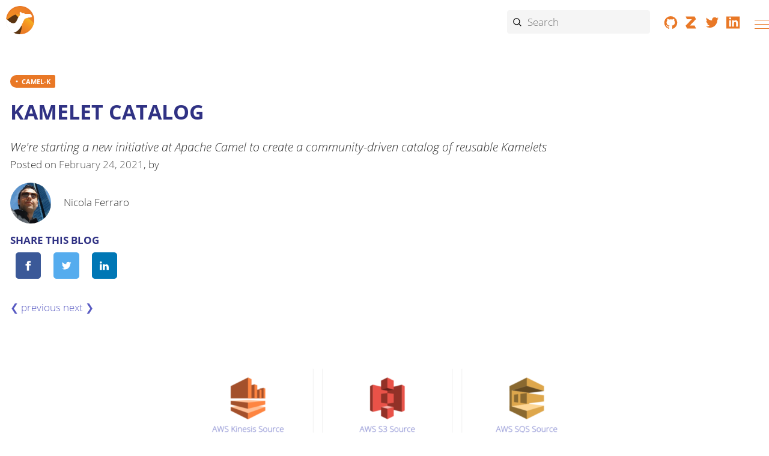

--- FILE ---
content_type: text/html; charset=utf-8
request_url: https://camel.apache.org/blog/2021/02/Kamelet-Catalog/
body_size: 6198
content:
<!doctype html> <html lang="en"> <head> <meta charset="utf-8"> <meta name="viewport" content="width=device-width,initial-scale=1"> <link rel="apple-touch-icon-precomposed" sizes="57x57" href="../../../../apple-touch-icon-57x57.png"> <link rel="apple-touch-icon-precomposed" sizes="114x114" href="../../../../apple-touch-icon-114x114.png"> <link rel="apple-touch-icon-precomposed" sizes="72x72" href="../../../../apple-touch-icon-72x72.png"> <link rel="apple-touch-icon-precomposed" sizes="144x144" href="../../../../apple-touch-icon-144x144.png"> <link rel="apple-touch-icon-precomposed" sizes="60x60" href="../../../../apple-touch-icon-60x60.png"> <link rel="apple-touch-icon-precomposed" sizes="120x120" href="../../../../apple-touch-icon-120x120.png"> <link rel="apple-touch-icon-precomposed" sizes="76x76" href="../../../../apple-touch-icon-76x76.png"> <link rel="apple-touch-icon-precomposed" sizes="152x152" href="../../../../apple-touch-icon-152x152.png"> <link rel="icon" type="image/png" href="../../../../favicon-196x196.png" sizes="196x196"> <link rel="icon" type="image/png" href="../../../../favicon-96x96.png" sizes="96x96"> <link rel="icon" type="image/png" href="../../../../favicon-32x32.png" sizes="32x32"> <link rel="icon" type="image/png" href="../../../../favicon-16x16.png" sizes="16x16"> <link rel="icon" type="image/png" href="../../../../favicon-128.png" sizes="128x128"> <meta name="application-name" content="Apache Camel"> <meta property="og:title" content="Kamelet Catalog"> <meta property="og:site_name" content="Apache Camel"> <meta property="og:url" content="https://camel.apache.org/blog/2021/02/Kamelet-Catalog/"> <meta name="og:description" content="We&#39;re starting a new initiative at Apache Camel to create a community-driven catalog of reusable Kamelets"> <meta property="og:type" content="website"> <meta property="og:image" content="https://camel.apache.org/blog/2021/02/Kamelet-Catalog/featured.png"> <link rel="manifest" href="../../../../site.webmanifest"> <title>Kamelet Catalog - Apache Camel</title> <link rel="canonical" href="https://camel.apache.org/blog/2021/02/Kamelet-Catalog/"> <link rel="stylesheet" href="../../../../_/css/site-6a147d81b8.css"> </head> <body class="article"> <header class="header" aria-label="Header"> <nav class="navbar" aria-label="Main menu"> <div class="navbar-brand"> <a class="nav-logo" href="../../../../" title="Apache Camel"></a> <div id="topbar-nav" class="navbar-menu"> <div class="navbar-end"> <a class="navbar-item-section navbar-item navbar-topics" href="../../../../blog/"> <img alt="Blog" src="../../../../_/img/blog-4c7fa4cb60.svg"> Blog </a> <a class="navbar-item-section navbar-item navbar-topics" href="../../../../docs/"> <img alt="Documentation" src="../../../../_/img/documentation-abb1b7f8b1.svg"> Documentation </a> <a class="navbar-item-section navbar-item navbar-topics" href="../../../../community/"> <img alt="Community" src="../../../../_/img/community-2ec8a3dc8b.svg"> Community </a> <a class="navbar-item-section navbar-item navbar-topics" href="../../../../download/"> <img alt="Download" src="../../../../_/img/download-63cdd75074.svg"> Download </a> <a class="navbar-item-section navbar-item navbar-topics" href="../../../../security/"> <img alt="Security" src="../../../../_/img/security-06abe157b3.svg"> Security </a> </div> </div> <div class="navbar-fill"></div> <div class="break-row"></div> <div class="navbar-search results-hidden"> <input id="search" class="search" placeholder="Search" autocomplete="off"> <img src="/_/img/cancel-1ed239489b.svg" alt="Clear" id="search-cancel"> <div id="search_results"></div> </div> <div class="navbar-tools"> <a rel="noopener noreferrer nofollow" href="https://github.com/apache/camel/" title="Collaborate on GitHub"><svg focusable="false" class="brand-icon"><use href="../../../../_/img/brand-logos-f2e689f4d4.svg#github"/></svg></a> <a rel="noopener noreferrer nofollow" href="https://camel.zulipchat.com" title="Chat on Zulip"><svg focusable="false" class="brand-icon"><use href="../../../../_/img/brand-logos-f2e689f4d4.svg#zulip"/></svg></a> <a rel="noopener noreferrer nofollow" href="https://twitter.com/ApacheCamel" title="Follow Apache Camel on Twitter"><svg focusable="false" class="brand-icon"><use href="../../../../_/img/brand-logos-f2e689f4d4.svg#twitter"/></svg></a> <a rel="noopener noreferrer nofollow" href="https://www.linkedin.com/groups/2447439/" title="Apache Camel group on Linkedin"><svg focusable="false" class="brand-icon"><use href="../../../../_/img/brand-logos-f2e689f4d4.svg#linkedin"/></svg></a> </div> <button class="navbar-burger" data-target="topbar-nav" type="button" aria-label="Menu"> <span></span> <span></span> <span></span> </button> </div> </nav> </header> <a id="top"></a> <div class="body"> <main role="main blog"> <article class="blog doc"> <header aria-labelledby="title"> <a class="category" href="../../../../categories/Camel-K/">CAMEL-K</a> <h1 id="title">Kamelet Catalog</h1> </header> <div class="post"> <aside aria-label="Post details"> <div class="summary">We&#39;re starting a new initiative at Apache Camel to create a community-driven catalog of reusable Kamelets</div> Posted on <time itemprop="published" datetime="2021-02-24" title="Wednesday, February 24, 2021">February 24, 2021</time>, by <figure> <img src="https://avatars.githubusercontent.com/u/4151857?v=4" alt="Nicola Ferraro"> <figcaption rel="author">Nicola Ferraro</figcaption> </figure> <h4>Share this blog</h4> <a class="resp-sharing-button__link" href="https://facebook.com/sharer/sharer.php?u=https%3a%2f%2fcamel.apache.org%2fblog%2f2021%2f02%2fKamelet-Catalog%2f" target="_blank" rel="noopener" aria-label="Share on Facebook"> <div class="resp-sharing-button resp-sharing-button--facebook resp-sharing-button--small"><div aria-hidden="true" class="resp-sharing-button__icon resp-sharing-button__icon--solid"> <svg xmlns="http://www.w3.org/2000/svg" viewBox="0 0 24 24" focusable="false"><path d="M18.77 7.46H14.5v-1.9c0-.9.6-1.1 1-1.1h3V.5h-4.33C10.24.5 9.5 3.44 9.5 5.32v2.15h-3v4h3v12h5v-12h3.85l.42-4z"/></svg> </div> </div> </a> <a class="resp-sharing-button__link" href="https://twitter.com/intent/tweet/?text=Kamelet%20Catalog&url=https%3a%2f%2fcamel.apache.org%2fblog%2f2021%2f02%2fKamelet-Catalog%2f&hashtags=ApacheCamel" target="_blank" rel="noopener" aria-label="Share on Twitter"> <div class="resp-sharing-button resp-sharing-button--twitter resp-sharing-button--small"><div aria-hidden="true" class="resp-sharing-button__icon resp-sharing-button__icon--solid"> <svg xmlns="http://www.w3.org/2000/svg" viewBox="0 0 24 24" focusable="false"><path d="M23.44 4.83c-.8.37-1.5.38-2.22.02.93-.56.98-.96 1.32-2.02-.88.52-1.86.9-2.9 1.1-.82-.88-2-1.43-3.3-1.43-2.5 0-4.55 2.04-4.55 4.54 0 .36.03.7.1 1.04-3.77-.2-7.12-2-9.36-4.75-.4.67-.6 1.45-.6 2.3 0 1.56.8 2.95 2 3.77-.74-.03-1.44-.23-2.05-.57v.06c0 2.2 1.56 4.03 3.64 4.44-.67.2-1.37.2-2.06.08.58 1.8 2.26 3.12 4.25 3.16C5.78 18.1 3.37 18.74 1 18.46c2 1.3 4.4 2.04 6.97 2.04 8.35 0 12.92-6.92 12.92-12.93 0-.2 0-.4-.02-.6.9-.63 1.96-1.22 2.56-2.14z"/></svg> </div> </div> </a> <a class="resp-sharing-button__link" href="https://www.linkedin.com/shareArticle?mini=true&url=https%3a%2f%2fcamel.apache.org%2fblog%2f2021%2f02%2fKamelet-Catalog%2f&title=Kamelet%20Catalog&summary=We%27re%20starting%20a%20new%20initiative%20at%20Apache%20Camel%20to%20create%20a%20community-driven%20catalog%20of%20reusable%20Kamelets&source=https%3A%2F%2Fcamel.apache.org" target="_blank" rel="noopener" aria-label="Share on LinkedIn" title="Share on LinkedIn"> <div class="resp-sharing-button resp-sharing-button--linkedin resp-sharing-button--small"><div aria-hidden="true" class="resp-sharing-button__icon resp-sharing-button__icon--solid"> <svg xmlns="http://www.w3.org/2000/svg" viewBox="0 0 24 24" focusable="false"><path d="M6.5 21.5h-5v-13h5v13zM4 6.5C2.5 6.5 1.5 5.3 1.5 4s1-2.4 2.5-2.4c1.6 0 2.5 1 2.6 2.5 0 1.4-1 2.5-2.6 2.5zm11.5 6c-1 0-2 1-2 2v7h-5v-13h5V10s1.6-1.5 4-1.5c3 0 5 2.2 5 6.3v6.7h-5v-7c0-1-1-2-2-2z"/></svg> </div> </div> </a> <p> <a class="arrow prev" href="../../../../blog/2021/02/Camel38-Whatsnew/" title="Previous post: Apache Camel 3.8 What&#39;s New">&#10094;</a> <a class="arrow next" href="../../../../blog/2021/02/camel-quarkus-release-1.7.0/" title="Next post: Camel Quarkus 1.7.0 Released">&#10095;</a> </p> </aside> <div class="post-content"> <img class="featured" alt="Blog post featured image" src="../../../../blog/2021/02/Kamelet-Catalog/featured_hud60a66eb6b2679f13f6e743057b37cc0_82151_800x0_resize_q95_gaussian_3.png" width="800" height="533"> <p>We&rsquo;re starting a new initiative at Apache Camel to create a community-driven catalog of reusable Kamelets (<em>Camel</em> route snipp_ets_, i.e. connectors) that can be used to stream data from/to external systems into any platform powered by Apache Camel.</p> <p>The <a href="../../../../camel-kamelets/next">&ldquo;Apache Camel Kamelet catalog&rdquo; is available here</a> and it already contains a collection of useful Kamelets: we would like to extend it with help of the community.</p> <p>Kamelets are currently supported out-of-the-box by the <a href="../../../../camel-k/next">Apache Camel K</a> project and we&rsquo;re working to support them also in Camel core, so that they can run eventually in any Apache Camel subproject, like <a href="../../../../camel-kafka-connector/next/">Camel Kafka Connector</a> (but also camel-quarkus, camel-spring-boot, &hellip;).</p> <h2 id="why-are-they-useful">Why are they useful?</h2> <p>The most important reason why the new Kamelet catalog is so useful is that it provides a collection of connectors that are not tied to a particular platform, but they can be reused in multiple contexts. The new <strong>OpenShift 4.7 developer console</strong> is a clear evidence of this pattern. You can look at what it provides in the following animation:</p> <p><img src="./kamelet-catalog-source-demo.gif" alt="Kamelet Catalog demo in Openshift 4.7 Developer Console"></p> <p>The console shows a serverless environment where a Knative channel has been created and it&rsquo;s ready to receive and dispatch events to a registered subscribing service. From the console, the user can add a new &ldquo;Event Source&rdquo; and the UI displays a collection of possibilities: well, starting from Camel K 1.4.0, that collection of sources will display <strong>the official Apache Camel Kamelet catalog</strong>. This means that contributing new Kamelets to the catalog will allow you to enhance the OpenShift catalog of Knative sources, for instance.</p> <p>But there&rsquo;s nothing in the Kamelet catalog specifically related to OpenShift: <strong>we show this to encourage people to take the same approach</strong> for other platforms (in-house or open source, especially Kubernetes-based) and use cases. One of the advantages of this approach is that, since Kamelets provide a <a href="../../../../camel-k/next/kamelets/kamelets.html">well defined JSON-schema interface</a> for their configuration, they can be made available for any kind of users, including those who don&rsquo;t even know anything about Apache Camel.</p> <p>So, no matter if you need ingress/egress for a specific destination (like in the Knative example above) or you&rsquo;re working on an event orchestration/workflow tool, or you&rsquo;re just creating a IFTTT clone: <strong>if you need connectors, look at Kamelets</strong>.</p> <p>Kamelets are not only useful in Web/UI projects, they can be also used from a CLI. For instance, there&rsquo;s a <a href="https://github.com/knative-sandbox/kn-plugin-source-kamelet" rel="noopener nofollow noreferrer">plugin in the making in the Knative sandbox</a> that will allow users to easily create Knative sources from Kamelets using the Knative <code>kn</code> CLI.</p> <p>Leaving the Kubernetes world, you can also imagine how the Kamelet Catalog can improve the user experience in Camel Kafka Connectors. As of today, A Camel Kafka connector can be created from a single Camel component: this is a quite powerful model, since components have a high degree of configurability, but it has severe limitations because complex use cases cannot be fullfilled by configuring a single Camel component. The Kamelet model will add to Camel Kafka Connector users to develop more complex use cases (because a Kamelet is a route template that can use multiple components and enterprise integration patterns) and share their connectors with other users via the Kamelet catalog.</p> <h2 id="kamelet-vs-component">Kamelet vs. Component</h2> <p>There&rsquo;s a question that often arises and it relates to the difference between a Camel component and a Kamelet.</p> <p>From a pure user perspective, the main difference between them is that the Camel component is a highly configurable resource that is intended to be used in a Camel development environment. Components contain lots of properties that allow to customize every aspect of their behavior and how they interact with the Camel context, the registry and so on. Additionally, a single Camel component can serve multiple purposes: e.g. the <code>camel-facebook</code> component allows receiving any kind of event or execute any action on Facebook; the <code>camel-http</code> component allows to contact any external <code>http</code> or <code>https</code> endpoint.</p> <p>By contrast, Kamelets are tailored around actual use cases. A <code>todo-sink</code> Kamelet may be created in the catalog to transform an event into an entry of a &ldquo;To-Do Application&rdquo; (I refer here to that kind of applications where you add the things you need to, and later mark them as resolved). It may use the <code>camel-http</code> component under the hood, but that will be an implementation detail. The <code>todo-sink</code> Kamelet will also expose to the end user not the full list of parameters available in the <code>camel-http</code> component, but a reduced set of configuration properties that are relevant for the business purpose (i.e. adding an entry into a &ldquo;To-Do Application&rdquo;). Similarly, when the Kamelet model will evolve with the help of the community, there won&rsquo;t be a single <code>facebook-source</code> Kamelet, but there will be probably many facebook-related sources, one for each use case that the community finds relevant.</p> <p>An important corollary of all this is that we&rsquo;re not going to auto-generate the Kamelet catalog from the components, instead, we&rsquo;ll follow a more opinionated approach taking into consideration the user needs rather than what the components already provide.</p> <h2 id="contributing">Contributing</h2> <p>Contributions are welcome for the Kamelet catalog. All you need to do is to follow the guidelines in the <a href="https://github.com/apache/camel-kamelets" rel="noopener nofollow noreferrer">official repository for the Kamelet catalog on Github</a>.</p> <p>Here&rsquo;s a list of relevant resources that you may want to learn before starting creating your own Kamelets:</p> <ul> <li><a href="../../../../camel-k/next/kamelets/kamelets.html">Introduction to Kamelets in Camel K documentation</a></li> <li><a href="https://www.nicolaferraro.me/2020/10/12/kamelets/" rel="noopener nofollow noreferrer">Kamelets by Nicola Ferraro</a></li> </ul> <div class="related"> </div> </div> </div> </article> </main> </div> <div class="footer-tools"> <a title="Improve this document, receive free virtual hugs &hearts;" href="https://github.com/apache/camel-website/edit/main/content/blog/2021/02/Kamelet-Catalog/index.md">Edit this Page</a> <a href="#top" title="Reach the top of the page">Back to top</a> </div> <footer> <div class="footer"> <figure class="logo"> <img class="logo" src="../../../../_/img/logo-d-a567cee6fa.svg" alt="Apache Camel Logo" aria-label="white silhouette of a camel in front of a sand dune"> </figure> <input id="footer-toggle-overview" type="checkbox" title="Show/Hide Overview section"> <dl> <dt><label for="footer-toggle-overview">Overview</label><label for="footer-toggle-overview">&#65291;</label></dt> <dd><a href="../../../../blog/">Blog</a></dd> <dd><a href="../../../../docs/">Documentation</a></dd> <dd><a href="../../../../community/support/">Community</a></dd> <dd><a href="../../../../download/">Download</a></dd> </dl> <input id="footer-toggle-documentation" type="checkbox" title="Show/Hide Documentation section"> <dl> <dt><label for="footer-toggle-documentation">Documentation</label><label for="footer-toggle-documentation">&#65291;</label></dt> <dd><a href="../../../../manual/">User Manual</a></dd> <dd><a href="../../../../components/next/index.html">Components</a></dd> <dd><a href="../../../../camel-k/next/">Camel-K</a></dd> <dd><a href="../../../../camel-kafka-connector/next/">Camel Kafka Connector</a></dd> <dd><a href="../../../../camel-quarkus/next/">Camel Quarkus</a></dd> <dd><a href="../../../../camel-spring-boot/next/">Camel Spring Boot</a></dd> <dd><a href="../../../../camel-karaf/3.22.x/">Camel Karaf</a></dd> <dd><a href="../../../../manual/faq/index.html">FAQ</a></dd> </dl> <input id="footer-toggle-community" type="checkbox" title="Show/Hide Community section"> <dl> <dt><label for="footer-toggle-community">Community</label><label for="footer-toggle-community">&#65291;</label></dt> <dd><a href="../../../../community/support/">Support</a></dd> <dd><a href="../../../../community/contributing/">Contributing</a></dd> <dd><a href="../../../../community/mailing-list">Mailing Lists</a></dd> <dd><a href="../../../../community/user-stories/">User stories</a></dd> <dd><a href="../../../../community/articles/">Articles</a></dd> <dd><a href="../../../../community/books/">Books</a></dd> <dd><a href="../../../../community/team/">Team</a></dd> </dl> <input id="footer-toggle-about" type="checkbox" title="Show/Hide Acknowledgements section"> <dl> <dt><label for="footer-toggle-about">About</label><label for="footer-toggle-about">&#65291;</label></dt> <dd><a href="../../../../acknowledgments/">Acknowledgments</a></dd> <dd><a target="_blank" rel="noopener noreferrer nofollow" href="https://www.apache.org/events/current-event.html" title="Apache Events">Apache Events</a></dd> <dd><a target="_blank" rel="noopener noreferrer nofollow" href="https://www.apache.org/licenses/" title="License">License</a></dd> <dd><a target="_blank" rel="noopener noreferrer nofollow" href="https://www.apache.org/security/" title="Security">Security</a></dd> <dd><a target="_blank" rel="noopener noreferrer nofollow" href="https://www.apache.org/foundation/sponsorship.html" title="Sponsorship">Sponsorship</a></dd> <dd><a target="_blank" rel="noopener noreferrer nofollow" href="https://www.apache.org/foundation/thanks.html" title="Thanks">Thanks</a></dd> </dl> <p class="remark"> &copy; 2004-2025 The <a href="https://apache.org">Apache Software Foundation</a>.<br> Apache Camel, Camel, Apache, the Apache feather logo, and the Apache Camel project logo are trademarks of The Apache Software Foundation. All other marks mentioned may be trademarks or registered trademarks of their respective owners. </p> <div class="resources"> <div class="context"> <a href="https://privacy.apache.org/policies/privacy-policy-public.html">Privacy Policy</a> </div> <div class="context"> <a target="_blank" rel="noopener noreferrer nofollow" href="https://www.apache.org/foundation/policies/conduct">Code of Conduct</a> </div> <div class="context"> <a href="../../../../sitemap/">Sitemap</a> </div> </div> <div class="footer-icons"> <a rel="noopener noreferrer nofollow" href="https://github.com/apache/camel/" title="Collaborate on GitHub"><svg class="brand-icon" focusable="false"><use href="../../../../_/img/brand-logos-f2e689f4d4.svg#github"/></svg></a> <a rel="noopener noreferrer nofollow" href="https://camel.zulipchat.com" title="Chat on Zulip"><svg class="brand-icon" focusable="false"><use href="../../../../_/img/brand-logos-f2e689f4d4.svg#zulip"/></svg></a> <a rel="noopener noreferrer nofollow" href="https://twitter.com/ApacheCamel" title="Follow Apache Camel on Twitter"><svg class="brand-icon" focusable="false"><use href="../../../../_/img/brand-logos-f2e689f4d4.svg#twitter"/></svg></a> <a rel="noopener noreferrer nofollow" href="https://www.linkedin.com/groups/2447439/" title="Apache Camel group on Linkedin"><svg class="brand-icon" focusable="false"><use href="../../../../_/img/brand-logos-f2e689f4d4.svg#linkedin"/></svg></a> </div> </div> </footer> <script src="../../../../_/js/vendor/algoliasearch-bad45193e2.js"></script> <script src="../../../../_/js/site-9b761b31dd.js"></script> <script async src="../../../../_/js/vendor/highlight-621a10fe1b.js"></script> <script async src="../../../../_/js/vendor/svg4everybody-a0c573f2b9.js"></script> <script type="application/ld+json"> { "@context": "http://schema.org", "@type": "Organization", "name": "Apache Camel", "url": "https:\/\/camel.apache.org\/" , "sameAs": ["https://twitter.com/ApacheCamel"] , "logo": "https:\/\/camel.apache.org\/_\/img\/logo-d.svg" , "description": "Apache Camel ™ is a versatile open-source integration framework based on known Enterprise Integration Patterns. Camel empowers you to define routing and mediation rules in a variety of domain-specific languages, including a Java-based Fluent API, Spring or Blueprint XML Configuration files, and a Scala DSL." } </script> <script type="application/ld+json"> { "@context": "http://schema.org", "@type": "BreadcrumbList", "itemListElement": [{ "@type": "ListItem", "position": 1 , "item": { "@id": "https://camel.apache.org/", "name": "Apache Camel" } },{ "@type": "ListItem", "position": 2 , "item": { "@id": "https://camel.apache.org/blog/", "name": "blog" } },{ "@type": "ListItem", "position": 3 , "item": { "@id": "https://camel.apache.org/blog/2021/", "name": "2021" } },{ "@type": "ListItem", "position": 4 , "item": { "@id": "https://camel.apache.org/blog/2021/02/", "name": "02" } },{ "@type": "ListItem", "position": 5 , "item": { "@id": "https://camel.apache.org/blog/2021/02/Kamelet-Catalog/", "name": "Kamelet-Catalog" } }] } </script> </body> </html> 

--- FILE ---
content_type: text/css; charset=utf-8
request_url: https://camel.apache.org/_/css/site-6a147d81b8.css
body_size: 10489
content:
@font-face{font-family:Open Sans;font-style:normal;font-display:swap;font-weight:300;src:local("Open Sans Light"),local("OpenSans-Light"),url(../font/open-sans-latin-ext-300.woff2) format("woff2"),url(../font/open-sans-latin-ext-300.woff) format("woff")}@font-face{font-family:Open Sans;font-style:italic;font-display:swap;font-weight:300;src:local("Open Sans Light Italic"),local("OpenSans-LightItalic"),url(../font/open-sans-latin-ext-300-italic.woff2) format("woff2"),url(../font/open-sans-latin-ext-300-italic.woff) format("woff")}@font-face{font-family:Open Sans;font-style:normal;font-display:swap;font-weight:700;src:local("Open Sans Bold"),local("OpenSans-Bold"),url(../font/open-sans-latin-ext-700.woff2) format("woff2"),url(../font/open-sans-latin-ext-700.woff) format("woff")}@font-face{font-family:Open Sans;font-style:italic;font-display:swap;font-weight:700;src:local("Open Sans Bold Italic"),local("OpenSans-BoldItalic"),url(../font/open-sans-latin-ext-700-italic.woff2) format("woff2"),url(../font/open-sans-latin-ext-700-italic.woff) format("woff")}@font-face{font-family:Open Sans;font-style:normal;font-display:swap;font-weight:800;src:local("Open Sans ExtraBold"),local("OpenSans-ExtraBold"),url(../font/open-sans-latin-ext-800.woff2) format("woff2"),url(../font/open-sans-latin-ext-800.woff) format("woff")}@font-face{font-family:Open Sans;font-style:italic;font-display:swap;font-weight:800;src:local("Open Sans ExtraBold Italic"),local("OpenSans-ExtraBoldItalic"),url(../font/open-sans-latin-ext-800-italic.woff2) format("woff2"),url(../font/open-sans-latin-ext-800-italic.woff) format("woff")}@font-face{font-family:Droid Sans Mono;font-style:normal;font-display:swap;font-weight:400;src:local("Droid Sans Mono Regular"),local("Droid Sans Mono-Regular"),url(../font/droid-sans-mono-latin-400.woff2) format("woff2"),url(../font/droid-sans-mono-latin-400.woff) format("woff")}.fa{display:inline-block}.fa-lock::before{content:"🔒"}body,html{height:100%}*,::after,::before{-webkit-box-sizing:inherit;box-sizing:inherit}::-moz-selection{background:#cf7428;color:#fff}::selection{background:#cf7428;color:#fff}html{-webkit-box-sizing:border-box;box-sizing:border-box;font-size:1.0625em;-webkit-text-size-adjust:100%}@media screen and (width >= 1025px){html{font-size:1.125em}}body{background:#fff;color:#333;font-family:Open Sans,sans-serif;line-height:1.15;margin:0}a{text-decoration:none}a:hover{text-decoration:underline}a:active{background-color:none}code,kbd,pre{color:#4f51ae;font-family:Droid Sans Mono,DejaVu Sans Mono,monospace;overflow-wrap:break-word}b,dt,strong,th{font-weight:700}em em{font-style:normal}strong strong{font-weight:400}button{cursor:pointer;font-family:inherit;font-size:1em;line-height:1.15;margin:0}button::-moz-focus-inner{border:none;padding:0}mark{color:#e97826;font-weight:700;background:#fff}.text-center{text-align:center}.body{min-height:calc(100vh - 27.05556rem);word-wrap:break-word}@media screen and (width >= 1025px){.body{display:-webkit-box;display:-ms-flexbox;display:flex}}.nav-container{position:fixed;top:4.05556rem;left:0;width:100%;font-size:.94444rem;z-index:1;visibility:hidden}@media screen and (width >= 769px){.nav-container{width:15rem}}@media screen and (width >= 1025px){.nav-container{font-size:.86111rem;-webkit-box-flex:0;-ms-flex:none;flex:none;position:static;top:0;visibility:visible}}.nav-container.is-active{visibility:visible;padding:0}@media screen and (width <= 1024px){.nav-category{margin-left:1rem}}.nav{background:#fefefe;position:relative;top:2.5rem;height:calc(100vh - 6.55556rem)}@media screen and (width >= 769px){.nav{-webkit-box-shadow:.5px 0 3px #f5f5f5;box-shadow:.5px 0 3px #f5f5f5}}@media screen and (width >= 1025px){.nav{top:4.05556rem;-webkit-box-shadow:none;box-shadow:none;position:sticky;height:calc(100vh - 4.05556rem)}}.nav .panels{display:-webkit-box;display:-ms-flexbox;display:flex;-webkit-box-orient:vertical;-webkit-box-direction:normal;-ms-flex-direction:column;flex-direction:column;height:inherit}html.is-clipped--nav{overflow-y:hidden}.nav-panel-menu{display:-webkit-box;display:-ms-flexbox;display:flex;-webkit-box-orient:vertical;-webkit-box-direction:normal;-ms-flex-direction:column;flex-direction:column;height:calc(100vh - 9.05556rem)}@media screen and (width >= 1025px){.nav-panel-menu{height:calc(100vh - 6.55556rem)}}@media screen and (width <= 1024px){.nav-panel-menu{margin-top:4.05556rem}}.nav-panel-menu:not(.is-active) .nav-menu{opacity:.75}.nav-panel-menu:not(.is-active)::after{content:"";background:rgb(0 0 0/50%);display:block;position:absolute;inset:0}.nav-panel-menu input.search{position:absolute;width:100%;border:1px solid #fefefe;padding:.6rem 1.23rem .5rem 1.7rem;margin:0;background:#fefefe no-repeat .3rem/1.2rem url(../img/search-a73cfec790.svg);z-index:5;font-size:.94444rem;font-family:Open Sans,sans-serif;caret-color:#e97826;-webkit-transition:border-color .2s linear;transition:border-color .2s linear;outline:none}.nav-panel-menu input.search:focus{border-bottom-color:#f5f5f5}.nav-panel-menu input.search:valid~.nav-menu li,.nav-panel-menu input.search:valid~.nav-menu ul{display:block;margin:0;padding:0}.nav-panel-menu input.search:valid~.nav-menu button{display:none}.nav-item[data-depth="1"]>.nav-text,.nav-item[data-depth="1"]>a.nav-link{line-height:1.8rem;font-weight:700;color:#303284}.nav-item[data-depth="1"]>.nav-list a{padding-left:10px}.nav-item[data-depth="2"]>a.nav-link{line-height:1.3rem}.nav-item[data-depth="2"]>.nav-item-toggle{margin-left:-.675em}.nav-item[data-depth="2"]>.filtered{display:none}.nav-item[data-depth="2"]>.nav-list a{padding-left:20px}.nav-item[data-depth="3"]>a.nav-link{line-height:1.2rem}.nav-item[data-depth="3"]>.filtered{display:none}.nav-menu{top:2.5rem;min-height:0;width:100%;padding:.5rem .75rem;margin-bottom:2.5rem;line-height:1.35;position:relative;word-break:break-word;overflow-y:auto}.nav-menu::-webkit-scrollbar{width:.425em}.nav-menu::-webkit-scrollbar-track{background:#c1c1c1;border-radius:3.125em}.nav-menu::-webkit-scrollbar-thumb{background:#8e8e8e;border-radius:3.125em}.nav-menu::-webkit-scrollbar-thumb:active,.nav-menu::-webkit-scrollbar-thumb:hover{background:grey}@media screen and (width <= 1024px){.nav-menu::-webkit-scrollbar{width:0;background:transparent}}.nav-menu h3.title{color:#303284;font-size:inherit;font-weight:700;margin:0;padding:.25em 0 .125em}.nav-menu a{color:inherit}.nav-list{margin:0 0 0 .75rem;padding:0}.nav-menu>.nav-list{margin-bottom:.5rem}.nav-item{list-style:none;margin-top:.5em}.nav-item-toggle~.nav-list{padding-bottom:.125rem}.nav-item[data-depth="0"]>.nav-list:first-child{display:block;margin:0}.nav-item:not(.is-active)>.nav-list{display:none}.nav-item-toggle{background:transparent url(../img/caret-d6dacc711e.svg) no-repeat 50%/50%;border:none;outline:none;line-height:inherit;position:absolute;height:1.35em;width:1.35em;margin-top:.3em;margin-left:-1.35em}.nav-item.is-active>.nav-item-toggle{-webkit-transform:rotate(90deg);transform:rotate(90deg)}.is-current-page>.nav-link,.is-current-page>.nav-text{font-weight:700}.breadcrumbs li .image>img,.nav-link .image>img{width:1em}.nav-panel-explore{background:#fefefe;-webkit-box-orient:vertical;-webkit-box-direction:normal;-ms-flex-direction:column;flex-direction:column;position:absolute;right:0;bottom:0;left:0;max-height:calc(50% + 2.5rem)}.nav-panel-explore,.nav-panel-explore .context{display:-webkit-box;display:-ms-flexbox;display:flex}.nav-panel-explore .context{font-size:.83333rem;-ms-flex-negative:0;flex-shrink:0;color:#333;-webkit-box-shadow:0 -1px 0 #f5f5f5;box-shadow:0 -1px 0 #f5f5f5;padding:0 .25rem 0 .5rem;-webkit-box-align:center;-ms-flex-align:center;align-items:center;-webkit-box-pack:justify;-ms-flex-pack:justify;justify-content:space-between;cursor:pointer;line-height:1;height:2.5rem}.nav-panel-explore .context .noversion{padding:0 1.5rem 0 .5rem;display:block}.nav-panel-explore .context .noversion,.nav-panel-explore .context .version{background-image:url(../img/chevron-63cb534773.svg);background-repeat:no-repeat;background-position:right .5rem top 50%;background-size:auto .75em}.nav-panel-explore .context .version{padding:0 1.5rem 0 0}.nav-panel-explore .components{line-height:1.6;-webkit-box-shadow:inset 0 1px 5px #f5f5f5;box-shadow:inset 0 1px 5px #f5f5f5;background:#f0f0f0;padding:.5rem .75rem 0;margin:0;overflow-y:auto;max-height:100%;display:block}.nav-panel-explore:not(.is-active) .components{display:none}.nav-panel-explore .component{display:block}.nav-panel-explore .component+.component{margin-top:.5rem}.nav-panel-explore .component:last-child{margin-bottom:.75rem}.nav-panel-explore .component .title{font-weight:700}.nav-panel-explore .versions{display:-webkit-box;display:-ms-flexbox;display:flex;-ms-flex-wrap:wrap;flex-wrap:wrap;list-style:none;padding-left:0;margin-top:-.25rem;line-height:1}.nav-panel-explore .component .version{display:block;margin:.375rem .375rem 0 0}.nav-panel-explore .component .title a{color:inherit;display:inherit}.nav-panel-explore .component .version a{border:1px solid #f5f5f5;border-radius:.25rem;color:inherit;opacity:.75;white-space:nowrap;padding:.125em .25em;display:inherit}.nav-panel-explore .component .is-current a{border-color:currentcolor;opacity:.9;font-weight:700}.nav-logo{background-image:url(../img/logo-camel-medium-372cf8688f.png);background-repeat:no-repeat;background-size:9.5rem;background-position-x:10px;background-position-y:10px;width:4rem;-webkit-box-ordinal-group:2;-ms-flex-order:1;order:1}@media screen and (width <= 1024px){aside.toc.sidebar{display:none}}@media screen and (width >= 1025px){main{-webkit-box-flex:1;-ms-flex:auto;flex:auto;min-width:0}main>.content{display:-webkit-box;display:-ms-flexbox;display:flex}aside.toc.embedded{display:none}aside.toc.sidebar{-webkit-box-flex:0;-ms-flex:0 0 9rem;flex:0 0 9rem;min-width:15rem}.toc.sidebar .toc-menu ul{scrollbar-width:thin}.toc.sidebar .toc-menu ul::-webkit-scrollbar{width:.425em}.toc.sidebar .toc-menu ul::-webkit-scrollbar-track{background:#c1c1c1;border-radius:3.125em}.toc.sidebar .toc-menu ul::-webkit-scrollbar-thumb{background:#8e8e8e;border-radius:3.125em}.toc.sidebar .toc-menu ul::-webkit-scrollbar-thumb:active,.toc.sidebar .toc-menu ul::-webkit-scrollbar-thumb:hover{background:grey}}@media screen and (width >= 1216px){aside.toc.sidebar{-ms-flex-preferred-size:12rem;flex-basis:12rem}}.toolbar{color:#191919;-webkit-box-align:center;-ms-flex-align:center;align-items:center;background-color:#fefefe;-webkit-box-shadow:0 1px 0 #e1e1e1;box-shadow:0 1px 0 #e1e1e1;display:-webkit-box;display:-ms-flexbox;display:flex;font-size:.83333rem;height:2.5rem;-webkit-box-pack:start;-ms-flex-pack:start;justify-content:flex-start;position:sticky;top:4.05556rem;z-index:2}.static.toolbar{-webkit-box-shadow:none;box-shadow:none;margin:0;max-width:100vw}@media screen and (width <= 1024px){.toolbar{top:8.05556rem}}.toolbar a{color:inherit}.nav-toggle{background:url(../img/menu-8775cec4be.svg) no-repeat 50% 47.5%;background-size:49%;border:none;outline:none;line-height:inherit;height:2.5rem;padding:0;width:2.5rem;margin-right:-.25rem}@media screen and (width >= 1025px){.nav-toggle{display:none}}.nav-toggle.is-active{background-image:url(../img/back-e8d811f74c.svg);background-size:41.5%}.home-link{background:url(../img/home-o-97a33fc02f.svg) no-repeat 50% 45%;background-size:50%;display:block;height:2.5rem;padding:0;width:2.5rem}.home-link.is-current,.home-link:hover{background-image:url(../img/home-934e2b15ea.svg)}.edit-this-page{display:none;padding-right:.5rem}@media screen and (width >= 1025px){.edit-this-page{display:block}}.toolbar .edit-this-page a{color:#191919}.breadcrumbs{display:none;-webkit-box-flex:1;-ms-flex:1 1;flex:1 1;padding:0 .5rem 0 .75rem;line-height:1.35}@media screen and (width >= 1025px){.breadcrumbs{display:block}}a+.breadcrumbs{padding-left:.05rem}.breadcrumbs ul{display:-webkit-box;display:-ms-flexbox;display:flex;-ms-flex-wrap:wrap;flex-wrap:wrap;margin:0;padding:0;list-style:none}.breadcrumbs li{display:inline;margin:0}.breadcrumbs li::after{content:"/";padding:0 .5rem}.breadcrumbs li:last-of-type::after{content:none}.page-versions{display:none;margin-right:.7rem;position:relative;line-height:1}@media screen and (width >= 1025px){.page-versions{display:block}}.page-versions .version-menu-toggle{color:inherit;background:url(../img/chevron-63cb534773.svg) no-repeat;background-position:right .5rem top 50%;background-size:auto .75em;border:none;outline:none;line-height:inherit;padding:.5rem 1.5rem .5rem .5rem;position:relative;z-index:3}.page-versions .version-menu{border:1px solid transparent;background-color:#f0f0f0;padding:1.25rem .5rem .5rem;position:absolute;top:0;left:0;width:100%}.page-versions:not(.is-active) .version-menu{display:none}.page-versions .version{display:block;padding-top:.5rem}.page-versions .version.is-current{display:none}.page-versions .version.is-missing{color:#8e8e8e;font-style:italic;text-decoration:none}.toc-menu{color:#333}.toc.sidebar .toc-menu{margin-right:.75rem;position:sticky;top:7.55556rem}.toc .toc-menu h3{color:#333;font-size:.88889rem;font-weight:700;line-height:1.3;margin:0 -.5px;padding-bottom:.25rem}.toc.sidebar .toc-menu h3{display:-webkit-box;display:-ms-flexbox;display:flex;-webkit-box-orient:vertical;-webkit-box-direction:normal;-ms-flex-direction:column;flex-direction:column;height:2.5rem;-webkit-box-pack:end;-ms-flex-pack:end;justify-content:flex-end}.toc .toc-menu ul{font-size:.83333rem;line-height:1.2;list-style:none;margin:0;padding:0}.toc.sidebar .toc-menu ul{max-height:calc(100vh - 10.05556rem);overflow-y:auto}@media screen and (width >= 1025px){.toc .toc-menu h3{font-size:.83333rem}.toc .toc-menu ul{font-size:.75rem}}.toc .toc-menu li{margin:0}.toc .toc-menu li[data-level="2"] a{padding-left:1.25rem}@media screen and (width <= 1024px){.toc .toc-menu ul li ul li ul li a{padding-left:1.25rem}}.toc .toc-menu li[data-level="3"] a{padding-left:2rem}.toc .toc-menu a{color:inherit;border-left:2px solid #e1e1e1;display:inline-block;padding:.25rem 0 .25rem .5rem;text-decoration:none}.sidebar.toc .toc-menu a{display:block;outline:none}.toc .toc-menu a:hover{color:#585ac2}.toc .toc-menu a.is-active{border-left-color:#585ac2;color:#333}.sidebar.toc .toc-menu a:focus{background:#fefefe}.toc .toc-menu .is-hidden-toc{display:none!important}.doc{color:#333;font-size:inherit;-webkit-hyphens:auto;-ms-hyphens:auto;hyphens:auto;line-height:1.6;margin:0 auto;padding:0 1rem 4rem}@media screen and (width >= 1025px){.doc{font-size:.94444rem;margin:0 2rem;max-width:75.88889rem;min-width:0}}.doc h1,.doc h2,.doc h3,.doc h4,.doc h5,.doc h6{color:#303284;font-weight:700;-webkit-hyphens:none;-ms-hyphens:none;hyphens:none;line-height:1.3;margin:1rem 0 0;text-transform:uppercase}.doc>h1.page:first-child,.static>h1:first-child{font-size:2rem;margin:1.5rem 0}.doc>h1.page:first-child img{width:2rem}#preamble+.sect1,.doc .sect1+.sect1{margin-top:2rem}.doc h1.sect0{background:#f0f0f0;font-size:1.8em;margin:1.5rem -1rem 0;padding:.5rem 1rem}.doc h2:not(.discrete){margin-top:1rem;margin-left:-1rem;margin-right:-1rem;padding:.4rem 1rem .1rem;overflow-wrap:break-word}.doc h2:not(.discrete)::after{content:"";display:block;position:relative;height:1px;background-color:#e1e1e1}.doc h3:not(.discrete){font-weight:700;overflow-wrap:break-word}.doc h1 .anchor,.doc h2 .anchor,.doc h3 .anchor,.doc h4 .anchor,.doc h5 .anchor,.doc h6 .anchor,.doc td .anchor{position:absolute;text-decoration:none;width:1.75ex;margin-left:-1.5ex;visibility:hidden;font-size:.8em;font-weight:400;padding-top:.05em;background-image:none}.doc h1 .anchor::before,.doc h2 .anchor::before,.doc h3 .anchor::before,.doc h4 .anchor::before,.doc h5 .anchor::before,.doc h6 .anchor::before,.doc td .anchor::before{content:"\00a7"}.doc h1:hover .anchor,.doc h2:hover .anchor,.doc h3:hover .anchor,.doc h4:hover .anchor,.doc h5:hover .anchor,.doc h6:hover .anchor,.doc td:hover .anchor{visibility:visible}.doc p{margin:0}.doc .table-wrapper{overflow-x:auto}.doc .table-wrapper::-webkit-scrollbar{height:.425em}.doc .table-wrapper::-webkit-scrollbar-track{background:#c1c1c1;border-radius:3.125em}.doc .table-wrapper::-webkit-scrollbar-thumb{background:#8e8e8e;border-radius:3.125em}.doc .table-wrapper::-webkit-scrollbar-thumb:active,.doc .table-wrapper::-webkit-scrollbar-thumb:hover{background:grey}.doc .table-wrapper table{width:100%}.doc .tableblock p{font-size:inherit}.doc .tableblock td:not(:first-child)>p,.doc .tableblock thead,.doc :not(td)>.content,.doc :not(td)>p{-webkit-hyphens:auto;-ms-hyphens:auto;hyphens:auto}.doc a{color:#585ac2;word-break:break-word;text-decoration:none;background-image:-webkit-gradient(linear,left top,right top,color-stop(50%,#583ac2),color-stop(50%,transparent));background-image:linear-gradient(90deg,#583ac2 50%,transparent 0);background-position:0 1.1em;background-repeat:repeat-x;background-size:7px 1px}.doc .camel-project .links a,.doc .sect2 h3 a,.doc .section .links a,.doc li a,.doc table a{background:none}.doc table.tableblock td a{word-break:normal}.doc a:hover{color:#104d92}.doc a.unresolved{color:#d32f2f}.doc i.fa{font-style:normal}.doc p code,.doc thead code{color:#4f51ae;background:#fefefe;border-radius:.2rem;font-size:.77778rem;padding:.075rem .25rem .125rem;overflow-wrap:break-word}.doc pre{font-size:.77778rem;line-height:1.5;margin:0}.doc blockquote{margin:0}.doc .right{float:right}.doc .left{float:left}.doc .underline{text-decoration:underline}.doc .line-through{text-decoration:line-through}.doc .dlist,.doc .exampleblock,.doc .imageblock,.doc .listingblock,.doc .literalblock,.doc .olist,.doc .paragraph,.doc .partintro,.doc .quoteblock,.doc .sidebarblock,.doc .ulist,.doc .verseblock{margin:1rem 0 0;word-break:break-word}.doc table.tableblock{border-collapse:collapse;font-size:.83333rem;margin:2rem 0}.doc table.stretch{width:100%}.doc table.tableblock thead th{border-bottom:2.5px solid #4f51ae;padding:.5rem}.doc table.tableblock>:not(thead) th,.doc table.tableblock td{border-top:1px solid #4f51ae;border-bottom:1px solid #4f51ae;padding:.5rem}.doc .halign-left{text-align:left}.doc .halign-right{text-align:right}.doc .halign-center{text-align:center}.doc .valign-top{vertical-align:top}.doc .valign-bottom{vertical-align:bottom}.doc .valign-middle{vertical-align:middle}.doc .admonitionblock{margin:1.4rem 0 0;-webkit-box-shadow:inset 0 0 1.75px #e1e1e1;box-shadow:inset 0 0 1.75px #e1e1e1}.doc .admonitionblock p,.doc .admonitionblock td.content{font-size:.88889rem}.doc .admonitionblock td.content>:first-child{margin:0}.doc .admonitionblock pre{font-size:.83333rem}.doc .admonitionblock>table{border-collapse:collapse;table-layout:fixed;position:relative;width:100%}.doc .admonitionblock td.content{padding:1rem 1rem .75rem;background:#fefefe;width:100%}.doc .admonitionblock .icon{position:relative;top:0;left:0;font-size:.83333rem;padding:0 .5rem;height:1.25rem;line-height:1;font-weight:700;text-transform:uppercase}.doc .admonitionblock.caution .icon{background-color:#a0439c;color:#fff}.doc .admonitionblock.important .icon{background-color:#d32f2f;color:#fff}.doc .admonitionblock.note .icon{background-color:#217ee7;color:#fff}.doc .admonitionblock.tip .icon{background-color:#4d4fb7;color:#fff}.doc .admonitionblock.warning .icon{background-color:#e18114;color:#fff}.doc .admonitionblock .icon i{display:-webkit-inline-box;display:-ms-inline-flexbox;display:inline-flex;-webkit-box-align:center;-ms-flex-align:center;align-items:center;height:100%}.doc .admonitionblock .icon i::after{content:attr(title);-webkit-hyphens:none;-ms-hyphens:none;hyphens:none;-webkit-writing-mode:tb-rl;-ms-writing-mode:tb-rl;writing-mode:tb-rl}.doc .imageblock{display:-webkit-box;display:-ms-flexbox;display:flex;-webkit-box-orient:vertical;-webkit-box-direction:normal;-ms-flex-direction:column;flex-direction:column;-webkit-box-align:center;-ms-flex-align:center;align-items:center}.doc .imageblock img{display:block}.doc .image>img,.doc .imageblock img{height:auto;max-width:100%}.doc table.tableblock td .imageblock img{max-width:50px}#preamble .abstract blockquote{background:#f0f0f0;border-left:5px solid #e1e1e1;color:#4a4a4a;font-size:.88889rem;padding:.75em 1em}.doc .quoteblock{background:#fefefe;border-left:5px solid #5d5d5d;color:#5d5d5d;padding:.25rem 2rem 1.25rem}.doc .quoteblock .attribution{color:#8e8e8e;font-size:.83333rem;margin-top:.75rem}.doc .quoteblock blockquote{margin-top:1rem}.doc .quoteblock .paragraph{font-style:italic}.doc .quoteblock cite{padding-left:1em}.doc table.tableblock .paragraph{margin:0;padding:0}.doc .olist .admonitionblock,.doc .ulist .admonitionblock,.doc table.tableblock .admonitionblock{padding:0}.doc ol,.doc ul{margin:0;padding:0 0 0 2rem}.doc ol.arabic{list-style-type:decimal}.doc ol.decimal{list-style-type:decimal-leading-zero}.doc ol.loweralpha{list-style-type:lower-alpha}.doc ol.upperalpha{list-style-type:upper-alpha}.doc ol.lowerroman{list-style-type:lower-roman}.doc ol.upperroman{list-style-type:upper-roman}.doc ol.lowergreek{list-style-type:lower-greek}.doc ul.checklist{padding-left:.5rem;list-style:none}.doc ul.checklist p>i.fa-check-square-o:first-child,.doc ul.checklist p>i.fa-square-o:first-child{display:-webkit-inline-box;display:-ms-inline-flexbox;display:inline-flex;-webkit-box-pack:center;-ms-flex-pack:center;justify-content:center;width:1.25rem}.doc ul.checklist i.fa-check-square-o::before{content:"\2713"}.doc ul.checklist i.fa-square-o::before{content:"\274f"}.doc .dlist .dlist,.doc .dlist .olist,.doc .dlist .ulist,.doc .olist .dlist,.doc .olist .olist,.doc .olist .ulist,.doc .ulist .dlist,.doc .ulist .olist,.doc .ulist .ulist{margin-top:.5rem}.doc .olist li,.doc .ulist li{margin-bottom:.5rem}.doc .admonitionblock .listingblock,.doc .olist .listingblock,.doc .ulist .listingblock{padding:0}.doc .admonitionblock .title,.doc .exampleblock .title,.doc .imageblock .title,.doc .listingblock .title,.doc .literalblock .title,.doc .openblock .title,.doc .tableblock caption{color:#5d5d5d;font-size:.88889rem;font-weight:700;font-style:italic;-webkit-hyphens:none;-ms-hyphens:none;hyphens:none;letter-spacing:.01em;padding-bottom:.075rem;text-align:left}.doc .imageblock .title{margin-top:.5rem;padding-bottom:0}.doc .admonitionblock .title+.paragraph{margin-top:0}.doc .exampleblock>.content{background:#fff;border:.25rem solid #c1c1c1;border-radius:.5rem;padding:.75rem}.doc .exampleblock>.content>:first-child{margin-top:0}.doc .sidebarblock{background:#f0f0f0;border-radius:.75rem;padding:.75rem 1.5rem}.doc .sidebarblock>.content>.title{font-size:1.25rem;font-weight:700;line-height:1.3;margin-bottom:-.3em;text-align:center}.doc .sidebarblock>.content>:not(.title):first-child{margin-top:0}.doc .listingblock.wrap pre,.doc .tableblock pre{white-space:pre-wrap}.doc pre.highlight code,.doc pre:not(.highlight){background:#fefefe;-webkit-box-shadow:inset 0 0 1.75px #e1e1e1;box-shadow:inset 0 0 1.75px #e1e1e1;display:block;overflow-x:auto;padding:.75rem}.doc pre.highlight code::-webkit-scrollbar{height:.425em}.doc pre.highlight code::-webkit-scrollbar-track{background:#c1c1c1;border-radius:3.125em}.doc pre.highlight code::-webkit-scrollbar-thumb{background:#8e8e8e;border-radius:3.125em}.doc pre.highlight code::-webkit-scrollbar-thumb:active,.doc pre.highlight code::-webkit-scrollbar-thumb:hover{background:grey}.doc pre.highlight{position:relative}.doc .listingblock code[data-lang]::before{content:attr(data-lang);display:none;color:#c1c1c1;font-size:.75rem;letter-spacing:.05em;line-height:1;text-transform:uppercase;position:absolute;top:.25rem;right:.25rem}.doc .listingblock:hover code[data-lang]::before{display:none}.doc .source-toolbox{display:-webkit-box;display:-ms-flexbox;display:flex;visibility:hidden;position:absolute;top:.25rem;right:.5rem;color:#c1c1c1;font-family:Droid Sans Mono,DejaVu Sans Mono,monospace;font-size:.83333rem;font-weight:500;line-height:1.2;-webkit-user-select:none;-moz-user-select:none;-ms-user-select:none;user-select:none;white-space:nowrap;z-index:1}.doc .listingblock:hover .source-toolbox{visibility:visible}.doc .source-toolbox .source-lang{text-transform:uppercase}.doc .source-toolbox>:not(:last-child)::after{content:"|";letter-spacing:0;padding:0 1ch}.doc .source-toolbox .copy-button{display:-webkit-box;display:-ms-flexbox;display:flex;-webkit-box-orient:vertical;-webkit-box-direction:normal;-ms-flex-direction:column;flex-direction:column;-webkit-box-align:center;-ms-flex-align:center;align-items:center;background:none;border:none;color:inherit;outline:none;padding:0;font-size:inherit;line-height:inherit;width:1.25em;height:1.25em;cursor:pointer;position:relative}.doc .source-toolbox .copy-button::before{content:"";display:block;width:1.25em;height:1.25em;background-image:url(../img/copy-d7c1e3194d.svg);background-size:contain;background-repeat:no-repeat;background-position:50%;-ms-flex-negative:0;flex-shrink:0}.doc .source-toolbox .copy-button.clicked::before{background-image:url(../img/copy-checkmark-9a4caf1664.svg)}.doc .source-toolbox .copy-toast{-webkit-box-flex:0;-ms-flex:none;flex:none;position:relative;display:-webkit-inline-box;display:-ms-inline-flexbox;display:inline-flex;-webkit-box-pack:center;-ms-flex-pack:center;justify-content:center;margin-top:1em;background-color:#333;border-radius:.25em;padding:.5em;color:#fff;cursor:auto;opacity:0;-webkit-transition:opacity .5s ease .5s;transition:opacity .5s ease .5s}.doc .source-toolbox .copy-toast::after{content:"";position:absolute;top:0;width:1em;height:1em;border:.55em solid transparent;border-left-color:#333;-webkit-transform:rotate(-90deg) translateX(50%) translateY(50%);transform:rotate(-90deg) translateX(50%) translateY(50%);-webkit-transform-origin:left;transform-origin:left}.doc .source-toolbox .copy-button.clicked .copy-toast{opacity:1;-webkit-transition:none;transition:none}.doc .language-console .hljs-meta{-webkit-user-select:none;-moz-user-select:none;-ms-user-select:none;user-select:none}.doc .dlist dt{font-style:italic}.doc .dlist dd{margin:0 0 .3rem 1.5rem}.doc .colist{font-size:.88889rem;margin:.25rem 0 -.25rem}.doc .colist>table>tbody>tr>:first-child,.doc .colist>table>tr>:first-child{padding:.25em .5rem 0;vertical-align:top}.doc .colist>table>tbody>tr>:last-child,.doc .colist>table>tr>:last-child{padding:.25rem 0}.doc .conum[data-value]{border:1px solid;border-radius:100%;display:inline-block;font-family:Open Sans,sans-serif;font-size:.75rem;font-style:normal;height:1.25em;line-height:1.2;text-align:center;width:1.25em;letter-spacing:-.25ex;text-indent:-.25ex}.doc .conum[data-value]::after{content:attr(data-value)}.doc .conum[data-value]+b{display:none}.doc b.button{white-space:nowrap}.doc b.button::before{content:"[";padding-right:.25em}.doc b.button::after{content:"]";padding-left:.25em}.doc kbd{display:inline-block;font-size:.66667rem;background:#fefefe;border:1px solid #c1c1c1;border-radius:.25em;-webkit-box-shadow:0 1px 0 #c1c1c1,0 0 0 .1em #fff inset;box-shadow:0 1px 0 #c1c1c1,inset 0 0 0 .1em #fff;padding:.25em .5em;vertical-align:text-bottom;white-space:nowrap}.doc .keyseq,.doc kbd{line-height:1}.doc .keyseq{font-size:.88889rem}.doc .keyseq kbd{margin:0 .125em}.doc .keyseq kbd:first-child{margin-left:0}.doc .keyseq kbd:last-child{margin-right:0}.doc .menuseq i.caret::before{content:"\203a";font-size:1.1em;font-weight:700;line-height:.90909}.doc .icon i::after,.doc .menuseq,.doc .path,.doc a.bare,.doc b.button,.doc code,.doc kbd{-webkit-hyphens:none;-ms-hyphens:none;hyphens:none}@media screen and (width <= 626px){#preamble+.sect1,.doc .sect1+.sect1{overflow-wrap:break-word}}@media screen and (width <= 1024px) and (width >= 480px){.doc p code,.doc thead code{font-size:1.0625em}}table.tableblock thead{background:#e1e1e1;font-weight:700}div.badges p{text-align:left}div.badges span{color:#fff;padding:.15rem .3rem;font-weight:400;font-style:normal;font-size:.8rem}div.badges span.badge-key{background-color:#555;border-radius:.2rem 0 0 .2rem}div.badges span.badge-version{background-color:#217ee7;border-radius:0 .2rem .2rem 0}div.badges span.badge-supported{background-color:#4d4fb7;border-radius:0 .2rem .2rem 0}div.badges span.badge-unsupported{background-color:#d32f2f;border-radius:0 .2rem .2rem 0}.static{margin:0 auto}.static dl,.static ol,.static p,.static pre,.static ul{margin:1rem 0 0}.static a.icon{margin:2rem;-webkit-box-orient:horizontal;-webkit-box-direction:normal;-ms-flex-direction:row;flex-direction:row;text-align:center;background:none}.static .box,.static a.icon{display:-webkit-box;display:-ms-flexbox;display:flex}.static .box{margin:1rem 0}.static .box img{margin-top:1rem;height:6rem;margin-right:.5rem}.static .icon a,.static a.button-dark,.static a.button-light{background-image:none}@media screen and (width >= 1025px){.static{max-width:75.88889rem}}@media screen and (width <= 1024px){.static .box,.static .content,.static .icon{-webkit-box-orient:vertical;-webkit-box-direction:normal;-ms-flex-direction:column;flex-direction:column;margin:0;padding:0;text-align:center;width:100%}.static .box .content{width:100%}.static .box img{height:6rem;max-width:25vw;margin-left:auto}.static .box img:only-child{margin-left:auto;margin-right:auto}.static .box img+img{margin-left:1rem;margin-right:auto}.static .box.right{-webkit-box-orient:vertical;-webkit-box-direction:reverse;-ms-flex-direction:column-reverse;flex-direction:column-reverse}.static .button-light{line-height:4rem}.static a.icon{margin:0;width:100%}}html.is-clipped--navbar{overflow-y:hidden}body{padding-top:4.05556rem}@media screen and (width <= 1024px){body{padding-top:8.05556rem}}.navbar{background:#fff;color:#e97826;font-size:.88889rem;height:4.05556rem;position:fixed;top:0;width:100%;word-wrap:break-word;z-index:4;-webkit-box-shadow:none;box-shadow:none}html:not([data-scroll="0"]) .navbar{-webkit-box-shadow:0 0 30px 0 rgb(0 0 0/10%);box-shadow:0 0 30px 0 rgb(0 0 0/10%)}.navbar a{text-decoration:none}.navbar-brand .separator{padding:0 .375rem}@media screen and (width >= 1025px){.navbar-end>.navbar-item{color:#e97826;text-transform:uppercase}.navbar-end>.navbar-item::after{-webkit-transition:all .2s ease-in-out;transition:all .2s ease-in-out;content:"";position:absolute;height:2px;width:0;background-color:#303284}.navbar-end>.navbar-item:hover::after{width:calc(100% - 2rem)}.navbar-item img{display:none}}.navbar-brand{-webkit-box-align:stretch;-ms-flex-align:stretch;align-items:stretch;display:-webkit-box;display:-ms-flexbox;display:flex;-webkit-box-flex:1;-ms-flex-positive:1;flex-grow:1;height:4.05556rem}.navbar-burger{color:#e97826;background:none;border:none;outline:none;line-height:1;height:3rem;position:relative;width:2rem;top:.75rem;padding:0;-webkit-box-ordinal-group:9;-ms-flex-order:8;order:8}.navbar-burger:focus{outline:none}.navbar-burger span{background:#e97826;display:block;height:1px;left:50%;margin-left:-7px;position:absolute;top:60%;width:25px}.navbar-burger span:first-child{margin-top:-10px}.navbar-burger span:nth-child(2){margin-top:-3px}.navbar-burger span:nth-child(3){margin-top:4px}.navbar-burger.is-active span:first-child{-webkit-transform:rotate(45deg);transform:rotate(45deg);-webkit-transform-origin:left top;transform-origin:left top;margin-top:-.75rem}.navbar-burger.is-active span:nth-child(2){opacity:0}.navbar-burger.is-active span:nth-child(3){-webkit-transform:rotate(-45deg);transform:rotate(-45deg);-webkit-transform-origin:left bottom;transform-origin:left bottom}.navbar-menu{display:none;-webkit-box-ordinal-group:3;-ms-flex-order:2;order:2}.navbar-item{color:#333;display:block;line-height:1.6;position:relative}@media screen and (width <= 1024px){.navbar-menu.is-active{display:block;position:absolute;height:calc(100vh - 8rem);-webkit-box-shadow:0 16px 16px 0 rgb(10 10 10/10%);box-shadow:0 16px 16px 0 rgb(10 10 10/10%);overflow-y:auto;top:8rem;left:0;right:0;padding:1rem}.navbar-item{width:calc(50% - 1rem);height:10rem;background:#e97826;border-radius:15px;margin:.5rem;font-weight:700;-webkit-box-flex:0;-ms-flex:none;flex:none}.navbar-item img{display:block;margin-left:calc(50% - 2.5rem);margin-top:1.5rem;margin-bottom:1rem;height:5rem;width:5rem}.navbar-item.navbar-topics{text-align:center;color:#fff;text-transform:uppercase;font-size:1.25rem}@media screen and (width >= 480px) and (width <= 626px){.navbar-item.navbar-topics{font-size:1.125rem}}@media screen and (width <= 480px){.navbar-item.navbar-topics{font-size:.9rem}}@media screen and (width <= 375px){.navbar-item.navbar-topics{font-size:.85rem}}a.navbar-item.navbar-topics:hover{text-decoration:underline;-webkit-text-decoration-color:#e97826;text-decoration-color:#e97826}.navbar-menu{background:#fff;padding:.5rem 0}}@media screen and (width >= 1025px){.navbar,.navbar-end,.navbar-menu{-webkit-box-align:stretch;-ms-flex-align:stretch;align-items:stretch;display:-webkit-box;display:-ms-flexbox;display:flex}.navbar-burger{display:none}.navbar-item{-webkit-box-align:end;-ms-flex-align:end;align-items:flex-end;display:-webkit-box;display:-ms-flexbox;display:flex;font-weight:700;padding:1.5rem 1rem 1rem;text-transform:uppercase}.navbar-end{-webkit-box-pack:end;-ms-flex-pack:end;justify-content:flex-end;margin-left:1rem}}.navbar .button{display:-webkit-inline-box;display:-ms-inline-flexbox;display:inline-flex;-webkit-box-align:center;-ms-flex-align:center;align-items:center;background:#fff;border:1px solid #e1e1e1;border-radius:.15rem;height:1.75rem;color:#333;padding:0 .75em;white-space:nowrap}.navbar-fill{-webkit-box-flex:1;-ms-flex-positive:1;flex-grow:1;-webkit-box-ordinal-group:4;-ms-flex-order:3;order:3}.break-row{display:none;-ms-flex-preferred-size:100%;flex-basis:100%;height:0}.navbar-search{padding:.5rem;text-align:right;-webkit-box-ordinal-group:5;-ms-flex-order:4;order:4}.navbar-search input{border:1px solid #f5f5f5;border-radius:4px;width:14rem;margin-top:.5rem;padding:.4rem 1.5rem .4rem 1.9rem;font-family:Open Sans,sans-serif;font-size:1rem;caret-color:#ed8225;background:no-repeat .4rem/1rem url(../img/search-a73cfec790.svg);background-color:#f5f5f5;outline:0}.navbar-search input:focus-within{background-color:#fff;border-color:#eaeaec;outline:0;@media screen and (prefers-reduced-motion:reduce){-webkit-box-shadow:none;box-shadow:none;-webkit-transform:none;transform:none}}#search-cancel{position:relative;bottom:calc(50% + .1rem);left:calc(100% - 1.25rem);height:1rem;display:none;cursor:pointer}#search_results{top:3.38rem;background:#fff;text-align:left;-webkit-box-shadow:0 4px 12px 0 rgb(0 0 0/5%);box-shadow:0 4px 12px 0 rgb(0 0 0/5%);position:absolute;margin-right:10px;overflow-y:auto;max-height:80vh;scrollbar-width:thin}#search_results::-webkit-scrollbar{width:.425em}#search_results::-webkit-scrollbar-track{background:#c1c1c1;border-radius:3.125em}#search_results::-webkit-scrollbar-thumb{background:#8e8e8e;border-radius:3.125em}#search_results::-webkit-scrollbar-thumb:active,#search_results::-webkit-scrollbar-thumb:hover{background:grey}.result_header{font-weight:600;color:#303284;padding-right:.5rem}#search_results div.result{padding:.25rem;pointer-events:none}#search_results div.result:hover{background:#f5f5f5}#search_results div.heading{display:-webkit-box;display:-ms-flexbox;display:flex;-ms-flex-wrap:wrap;flex-wrap:wrap}#search_results dt{padding:.5rem 0 .5rem .5rem;color:#e97826;text-transform:uppercase;font-weight:700;-webkit-box-flex:1;-ms-flex-positive:1;flex-grow:1}#search_results dt.version{height:1.75rem;padding:.3rem;border:2px solid #e97826;border-radius:25px;text-align:center;-webkit-box-flex:0;-ms-flex-positive:0;flex-grow:0}#search_results dd{margin-right:2rem;word-break:break-word}#search_results a{pointer-events:auto;padding:.5rem}#search_results a:hover{text-decoration:underline;-webkit-text-decoration-color:#c1c1c1;text-decoration-color:#c1c1c1}.result_summary{color:#333;padding-top:.3rem}#search_results div.footer-search{display:-webkit-inline-box;display:-ms-inline-flexbox;display:inline-flex;width:100%;padding:.75rem}div.footer-search h4{color:#303284;width:5rem}.no_search_results{padding:1rem;font-weight:700;color:#303284;border-bottom:2px solid #f5f5f5}.algolia-docsearch-suggestion--highlight{font-weight:700;color:#333}.results-hidden #search_results{display:none}.navbar-tools{display:-webkit-box;display:-ms-flexbox;display:flex;-webkit-box-align:end;-ms-flex-align:end;align-items:flex-end;-webkit-box-pack:end;-ms-flex-pack:end;justify-content:flex-end;line-height:1.6;padding:.5rem;font-weight:700;-webkit-box-ordinal-group:6;-ms-flex-order:5;order:5}.navbar-tools .brand-icon{height:1.5em;width:1.5em;margin:.35rem;fill:#e97826}@media (width <= 1024px){.navbar{height:8.05556rem}.navbar-end{display:-webkit-box;display:-ms-flexbox;display:flex}.navbar-brand,.navbar-end{-ms-flex-wrap:wrap;flex-wrap:wrap}.break-row{display:block;-webkit-box-ordinal-group:7;-ms-flex-order:6;order:6}.navbar-tools{display:-webkit-box;display:-ms-flexbox;display:flex;-webkit-box-align:end;-ms-flex-align:end;align-items:flex-end;-webkit-box-pack:end;-ms-flex-pack:end;justify-content:flex-end;padding:.3 .5rem;-webkit-box-ordinal-group:6;-ms-flex-order:5;order:5}.navbar-tools .brand-icon{height:2rem;width:1.75rem;margin:.75rem .35rem -.5rem}.navbar-search{-webkit-box-ordinal-group:8;-ms-flex-order:7;order:7}.navbar-search input{width:calc(100vw - 4rem)}.navbar-burger{display:block}#search-cancel{margin-top:.75rem}#search_results{left:0;width:100vw;top:8.05556rem}}footer{background-color:#f5f5f5;color:#5d5d5d;font-size:.83333rem;line-height:1.6;padding:1.5rem;-ms-flex-negative:0;flex-shrink:0;min-height:23rem}footer,footer .footer{display:-webkit-box;display:-ms-flexbox;display:flex;-webkit-box-pack:center;-ms-flex-pack:center;justify-content:center}footer .footer{-ms-flex-wrap:wrap;flex-wrap:wrap;max-width:75.88889rem}footer .footer p{-ms-flex-preferred-size:100%;flex-basis:100%;margin:3rem 0 .5rem;padding:0 1rem}footer .footer p.remark::after{content:"";display:block;position:relative;height:1px;width:25rem;margin:2rem auto 1rem;background:grey}footer .footer a{color:#5d5d5d}footer .footer .context{display:inline-block;margin:0 0 1rem}footer .footer .context a{font-size:15px;text-transform:uppercase}footer .footer .context a::after{content:" ";display:inline-block;border-radius:50%;width:8px;height:8px;margin:0 1rem;background:grey}footer .footer .context:last-child a::after{display:none}footer .footer figure.logo{display:-webkit-box;display:-ms-flexbox;display:flex;-webkit-box-orient:horizontal;-webkit-box-direction:normal;-ms-flex-direction:row;flex-direction:row;-webkit-box-flex:1;-ms-flex-positive:1;flex-grow:1;place-content:center center;-webkit-margin-start:0;margin-inline-start:0;-webkit-box-align:center;-ms-flex-align:center;align-items:center}footer .footer figure.logo img{width:6rem}footer .footer dl{-webkit-box-orient:horizontal;-webkit-box-direction:normal;-ms-flex-direction:row;flex-direction:row;-webkit-box-flex:1;-ms-flex-positive:1;flex-grow:1;-webkit-box-align:start;-ms-flex-align:start;align-items:flex-start;-webkit-box-pack:center;-ms-flex-pack:center;justify-content:center;margin:3rem 0 0 1rem}footer .footer dl:first-child{margin-top:0}footer .footer dl dt{font-size:1.25rem;font-weight:700;margin-bottom:1.5rem}footer .footer dl dt label:first-of-type::after{content:"";display:block;position:relative;bottom:0;left:0;height:2px;width:3rem;background:#5d5d5d}footer .footer dl dd{margin:0}.footer-tools{position:relative;top:-2rem;height:0;text-align:right}.footer-tools a{display:inline-block;padding:.4rem;background-color:#f5f5f5;color:#000;border-radius:.4rem .4rem 0 0;height:2rem}footer .resources{-ms-flex-preferred-size:100%;flex-basis:100%;text-align:center}footer .footer .footer-icons{display:-webkit-box;display:-ms-flexbox;display:flex;-webkit-box-align:end;-ms-flex-align:end;align-items:flex-end;-webkit-box-pack:end;-ms-flex-pack:end;justify-content:flex-end;line-height:1.6;padding:.5rem;font-weight:700}footer .footer .footer-icons .brand-icon{height:2em;width:1.75em;margin:.35rem;fill:#e97826}footer .footer dl dt label:nth-child(2),footer .footer input[type=checkbox]{display:none}@media screen and (width <= 1024px){footer{-webkit-box-orient:vertical;-webkit-box-direction:normal;-ms-flex-direction:column;flex-direction:column}footer .footer dl{-ms-flex-preferred-size:100%;flex-basis:100%;margin-top:0}footer .footer dl dt{margin-bottom:1rem;display:-webkit-box;display:-ms-flexbox;display:flex}footer .footer dl dt label{-webkit-user-select:none;-moz-user-select:none;-ms-user-select:none;user-select:none}footer .footer dl dt label:first-child{-webkit-box-flex:1;-ms-flex:1;flex:1}footer .footer dl dt label:nth-child(2){display:block;height:1.75rem;width:1.75rem;line-height:1.75rem;font-size:1.75rem;-webkit-transition:.2s;transition:.2s}footer .footer input[type=checkbox]:checked+dl dt label:nth-child(2){-webkit-transform:rotate(45deg);transform:rotate(45deg)}footer .footer dl dd:first-of-type{margin-top:1rem}footer .footer figure.logo{margin:.5rem auto;text-align:center;-ms-flex-preferred-size:100%;flex-basis:100%}footer .footer figure.logo img{width:4.5rem}footer .footer p.remark::after{width:auto}footer .footer .footer-icons .brand-icon{height:1.5rem}footer input[type=checkbox]:checked+dl dd{display:block}footer input[type=checkbox]+dl dd{display:none}}
/*! Adapted from the GitHub style by Vasily Polovnyov <vast@whiteants.net> */.hljs-comment,.hljs-quote{color:#998;font-style:italic}.hljs-keyword,.hljs-selector-tag,.hljs-subst{color:#333;font-weight:500}.hljs-literal,.hljs-number,.hljs-tag .hljs-attr,.hljs-template-variable,.hljs-variable{color:teal}.hljs-doctag,.hljs-string{color:#d14}.hljs-section,.hljs-selector-id,.hljs-title{color:#900;font-weight:500}.hljs-subst{font-weight:400}.hljs-class .hljs-title,.hljs-type{color:#458;font-weight:500}.hljs-attribute,.hljs-name,.hljs-tag{color:navy;font-weight:400}.hljs-link,.hljs-regexp{color:#009926}.hljs-bullet,.hljs-symbol{color:#990073}.hljs-built_in,.hljs-builtin-name{color:#0086b3}.hljs-meta{color:grey;font-weight:500}.hljs-deletion{background:#fdd}.hljs-addition{background:#dfd}.hljs-emphasis{font-style:italic}.hljs-strong{font-weight:500}section.frontpage h1,section.frontpage h2{font-weight:700;color:#303284;line-height:1.3;margin:1rem 0 0;text-transform:uppercase;word-wrap:break-word}section.frontpage{color:#333;font-size:inherit;line-height:1.6;margin:0 auto;max-width:75.88889rem}section.frontpage a{color:#585ac2;text-decoration:none;background-image:-webkit-gradient(linear,left top,right top,color-stop(50%,#583ac2),color-stop(50%,transparent));background-image:linear-gradient(90deg,#583ac2 50%,transparent 0);background-position:0 1.1em;background-repeat:repeat-x;background-size:7px 1px}section.frontpage a:hover{color:#104d92}section.frontpage h1{width:100%;text-align:center;margin-bottom:1rem;font-size:2.5rem}section.frontpage h2{text-align:center}header.frontpage{display:-webkit-box;display:-ms-flexbox;display:flex;-webkit-box-orient:horizontal;-webkit-box-direction:normal;-ms-flex-direction:row;flex-direction:row;margin:2rem 3rem 2.5rem}header.frontpage img{width:45vw;max-height:50vh}header.frontpage .main-heading{width:50vw;display:-webkit-box;display:-ms-flexbox;display:flex;-webkit-box-orient:vertical;-webkit-box-direction:normal;-ms-flex-direction:column;flex-direction:column;margin-left:2rem}header.frontpage h1{font-size:5vw;color:#303284;margin-bottom:.5rem}header.frontpage p{font-size:1.2rem;margin-bottom:2rem;line-height:1.7rem}a.button,section.frontpage a.button{white-space:nowrap;margin:.5rem;background-image:none;border-radius:3rem;font-weight:700;padding:.4rem 1rem;display:inline-block}header.frontpage a.button{padding:.7rem 1rem}a.button.dark,a.button.dark:hover,section.frontpage a.button.dark,section.frontpage a.button.dark:hover{background-color:#e97826;color:#fff}a.button.light,a.button.light:hover{border:1px solid #5d5d5d;color:#5d5d5d}div.frontpage.news{padding:.2rem 0;width:20%;text-align:center;margin-left:3rem;background-color:#f5f5f5;border-radius:1rem 1rem 0 0}div.frontpage.news h2{margin-bottom:.5rem}section.frontpage.columns.blog-posts{margin:0;display:-webkit-box;display:-ms-flexbox;display:flex;-webkit-box-orient:horizontal;-webkit-box-direction:normal;-ms-flex-direction:row;flex-direction:row;padding:1rem 1rem 1rem 3rem;max-width:none;border-top:none;background-color:#f5f5f5}section.frontpage.blog-posts ul{display:-webkit-box;display:-ms-flexbox;display:flex;-ms-flex-wrap:wrap;flex-wrap:wrap;margin:0;padding:0}li.blog-post .content{padding:1rem .5rem 1rem 1rem}li.blog-post .content h2{text-align:left;margin:0}li.blog-post .content p{margin:.2rem 0}li.blog-post .content a{font-weight:700;white-space:nowrap;background:none}li.blog-post{display:-webkit-box;display:-ms-flexbox;display:flex;width:30vw;margin:0;padding-right:1rem}li.blog-post:last-child{padding-right:0}li.blog-post time.date{margin-top:1rem;text-align:center;color:#303284;text-transform:uppercase}li.blog-post time.date .day{font-size:3.2rem;font-weight:700;padding:0;line-height:1;display:block}li.blog-post time.date .month{font-size:1.5rem;font-weight:700;line-height:1.2;display:block}section.frontpage.columns.functionalities p,section.frontpage.projects .project .content p{margin-bottom:1.5rem}section.frontpage.apache,section.frontpage.functionalities,section.frontpage.projects{display:-webkit-box;display:-ms-flexbox;display:flex;-ms-flex-wrap:wrap;flex-wrap:wrap;border-top:1px solid #f5f5f5;padding:2rem 1rem 1rem}section.frontpage.columns.functionalities{border:none}section.frontpage.columns.functionalities h2,section.frontpage.projects .project .content h2,section.frontpage.projects .project .content p{text-align:left;text-transform:none}section.frontpage.columns.functionalities .box{width:70%;display:-webkit-box;display:-ms-flexbox;display:flex;margin:2vw auto}section.frontpage.columns.functionalities .box .content{width:55vw;margin:0 1vw}section.frontpage.columns.functionalities .box .icon{width:30vw;text-align:center}section.frontpage.columns.functionalities img{height:12rem;margin:0 1vw}section.frontpage.projects{width:80%;max-width:none;margin:0 auto}section.frontpage.projects .project{display:-webkit-box;display:-ms-flexbox;display:flex;width:50%;padding:1rem}section.frontpage.projects .project .icon{min-width:8rem;margin-right:1rem;text-align:center}section.frontpage.projects .project img{height:6rem;margin-top:2rem}.split{-webkit-box-flex:50%;-ms-flex:50%;flex:50%;padding:1rem 0 2rem}.split img{max-width:100%}@media screen and (width <= 1024px){header.frontpage h1{font-size:3rem;text-align:center}section.frontpage h1{font-size:2.5rem}.split{margin:0 1rem;-webkit-box-flex:100%;-ms-flex:100%;flex:100%}.split img{display:block;margin:auto}header.frontpage .main-heading,section.frontpage.apache,section.frontpage.blog-posts .blog-post,section.frontpage.columns.functionalities,section.frontpage.columns.projects{width:90%;margin:0 auto}section.frontpage.columns.blog-posts ul{-webkit-box-orient:vertical;-webkit-box-direction:normal;-ms-flex-direction:column;flex-direction:column}section.frontpage.blog-posts .blog-post .date,section.frontpage.projects .project .icon{min-width:25%}section.frontpage.columns.functionalities .box,section.frontpage.projects .project{width:100%}section.frontpage.functionalities .icon img,section.frontpage.projects .icon img{max-width:25vw;margin:auto}section.frontpage.functionalities .content{width:70vw}header.frontpage p{font-size:inherit;text-align:center}header.frontpage{-webkit-box-orient:vertical;-webkit-box-direction:reverse;-ms-flex-direction:column-reverse;flex-direction:column-reverse;margin:0}header.frontpage img{width:60%;max-height:45vh;margin:0 auto}div.frontpage.news{width:100%;margin:1.5rem 0 0;text-transform:uppercase;border-radius:0}a.button,section.frontpage a.button{line-height:1.5rem}}@media screen and (width <= 626px){header.frontpage .main-heading,section.frontpage.apache,section.frontpage.columns.blog-posts,section.frontpage.columns.functionalities,section.frontpage.projects{width:100%;margin:0;padding:1rem}header.frontpage a.button-light{line-height:5rem}section.frontpage.columns.functionalities .box.left,section.frontpage.projects .project{-webkit-box-orient:vertical;-webkit-box-direction:normal;-ms-flex-direction:column;flex-direction:column;margin:0;padding:0}section.frontpage.columns.functionalities .box.right{-webkit-box-orient:vertical;-webkit-box-direction:reverse;-ms-flex-direction:column-reverse;flex-direction:column-reverse;margin:0;padding:0}section.frontpage.columns.functionalities .box .content,section.frontpage.columns.functionalities .box .content h2,section.frontpage.columns.functionalities .box .icon,section.frontpage.columns.functionalities p,section.frontpage.projects .project .content h2,section.frontpage.projects .project .content p,section.frontpage.projects .project .icon{text-align:center;margin:0;width:100%}section.frontpage.columns.functionalities .box .content p,section.frontpage.projects .project .content p{margin:1rem 0 1.5rem}section.frontpage.columns.functionalities .box .icon img{max-width:50%;height:auto;margin-top:2rem}section.frontpage h1{font-size:2rem}header.frontpage h1{font-size:2.5rem}}@page{margin:.5in}@media print{.hide-for-print{display:none!important}html{font-size:.9375em}a{color:inherit!important;text-decoration:underline}a.bare,a[href^="#"],a[href^="mailto:"]{text-decoration:none}img,object,svg,tr{page-break-inside:avoid}thead{display:table-header-group}pre{-webkit-hyphens:none;-ms-hyphens:none;hyphens:none;white-space:pre-wrap}body{padding-top:2rem}.navbar{background:none;color:inherit;position:absolute}.navbar *{color:inherit!important}#topbar-nav,.nav-container,.toolbar{display:none}.doc{color:inherit;margin:auto;max-width:none;padding-bottom:2rem}.doc .listingblock code[data-lang]::before{display:block}footer.footer{background:none;border-top:1px solid #e1e1e1;color:#8e8e8e;padding:.5rem}.footer *{color:inherit}}nav.pagination{border-top:1px solid #e1e1e1;line-height:1;margin:2rem -1rem -1rem;padding:.75rem 1rem 0}nav.pagination,nav.pagination span{display:-webkit-box;display:-ms-flexbox;display:flex}nav.pagination span{-webkit-box-flex:50%;-ms-flex:50%;flex:50%;-webkit-box-orient:vertical;-webkit-box-direction:normal;-ms-flex-direction:column;flex-direction:column}nav.pagination .prev{padding-right:.5rem}nav.pagination .next{margin-left:auto;padding-left:.5rem;text-align:right}nav.pagination span::before{color:#191919;font-size:.75em;padding-bottom:.1em}nav.pagination .prev::before{content:"Prev"}nav.pagination .next::before{content:"Next"}nav.pagination a{font-weight:700;line-height:1.3;position:relative}nav.pagination a::after,nav.pagination a::before{color:#191919;font-weight:400;font-size:1.5em;line-height:.75;position:absolute;top:0;width:1rem}nav.pagination .prev a::before{content:"\2039";-webkit-transform:translateX(-100%);transform:translateX(-100%)}nav.pagination .next a::after{content:"\203a"}.blog{max-width:var(--static-max-width);margin:0 auto}.blog.list{display:-webkit-box;display:-ms-flexbox;display:flex;-webkit-box-orient:vertical;-webkit-box-direction:reverse;-ms-flex-direction:column-reverse;flex-direction:column-reverse}.blog.list aside{margin-top:2.5rem;padding-right:2rem;line-height:2rem;-ms-flex-item-align:start;align-self:flex-start;position:sticky;top:2rem}@media screen and (width <= 1024px){.blog.list aside{margin-top:0}}.blog.list aside ul{list-style:none;padding:0;margin-top:1rem;max-height:calc(100vh - 300px);overflow-y:auto;display:inline-block}article.blog:first-child{margin-top:3rem}article.blog,article.blog p{padding-bottom:1rem}.blog a.continue{font-weight:700;text-decoration:none;background:none}.blog header{margin-bottom:.4rem;-o-border-image:linear-gradient(90deg,#303284,#303284 50px,#fff 0) 1/0 0 1px 0;border-image:linear-gradient(90deg,#303284,#303284 50px,#fff 0) 1/0 0 1px 0}.blog header h1{font-size:2rem;font-weight:700;padding-bottom:.2rem}.blog header time{color:#555;font-style:italc}.blog .post{margin-top:1rem;display:-webkit-box;display:-ms-flexbox;display:flex;-webkit-box-orient:vertical;-webkit-box-direction:normal;-ms-flex-direction:column;flex-direction:column;padding-bottom:2rem}.blog .post aside .summary{font-size:1.2rem;font-style:italic}.blog .post aside time{color:#555}.blog .post aside p{padding-top:1.5rem;color:#555}.blog .post aside p span[rel=author]{display:inline-block}.blog .post aside{width:100%}.blog a.arrow{font-size:1rem;text-decoration:none;background:none}.blog a.arrow.prev::after{content:"\00A0previous"}.blog a.arrow.next::before{content:"next\00A0"}.blog .post .post-content{margin-left:0;width:auto}.blog .post-content img{width:auto;max-width:800px;height:auto;max-height:600px;margin-left:auto;margin-right:auto;display:block}.blog .post-content figcaption{font-size:.8rem;text-align:center}.blog .post-content pre{max-width:800px}.blog .post .post-content table{width:100%;text-align:center;margin-bottom:1rem}.blog .post .post-content tr:nth-child(2n){background:#f5f5f5}.blog .post .post-content td{padding:.5rem}.blog .post .post-content th{padding:.7rem;background:#e1e1e1}.blog .post aside figure img{margin-right:1rem;vertical-align:middle;width:4rem;height:4rem;border-radius:50%}.blog .post aside figure{margin:1rem 0}.blog .post aside figure figcaption{display:inline}@media screen and (width >= 1025px){.blog{max-width:75.88889rem}.blog .post{-webkit-box-orient:horizontal;-webkit-box-direction:normal;-ms-flex-direction:row;flex-direction:row;padding-bottom:2rem}.blog .post aside{width:30rem;min-width:16rem}.blog a.arrow{font-size:3rem}.blog a.arrow.next::before,.blog a.arrow.prev::after{content:""}.blog .post .post-content{margin-left:2rem;width:60%}.blog.list{-webkit-box-orient:horizontal;-webkit-box-direction:normal;-ms-flex-direction:row;flex-direction:row}}.blog ol,.blog ul{padding-bottom:1rem}.blog li ol,.blog li ul{padding-bottom:0}.blog .pagination{margin:0 auto;list-style:none;padding:1rem}@media screen and (width >= 1025px){.blog .pagination{max-width:75.88889rem}}.blog .page-item{display:inline;padding:0;margin:0}.blog .page-item a{color:#8e8e8e;font-weight:700;padding:.5rem}.blog .page-item.disabled a{color:#8e8e8e}.blog .page-item.active{border-radius:3px;background:#4f51ae}.blog .page-item.active a{color:#fff}@media screen and (width <= 1024px){.blog.list aside{margin-top:4.5rem}}.blog .related{display:-webkit-box;display:-ms-flexbox;display:flex;-ms-flex-wrap:wrap;flex-wrap:wrap;border-top:1px solid #e97826;margin-top:3rem}.blog .related>h3{min-width:100%}.blog .related article{padding-right:0;width:50%;margin:0}.blog .related article:nth-child(2n){padding-left:0}.blog .related article header h1{font-size:1rem}@media screen and (width <= 1024px){.blog .related article{width:100%;padding-left:0}}a.category:first-child::before{content:"\2022\00A0\00A0"}a.category:first-child{border-radius:1rem .2rem .2rem 1rem;margin-left:0}a.category{border-radius:.2rem;margin-left:1px;color:#fff;padding:.2rem .5rem;font-weight:700;font-size:.65rem;text-decoration:none}li>a.category{display:block;margin:.2rem;line-height:2}a.category,li>a.category{background-color:#e97826;background-image:none;background-position:0;background-repeat:no-repeat;background-size:0}a.category:hover{color:#fff}a.category span{margin-left:.5rem}.release dl{display:grid;grid-template-columns:-webkit-max-content auto;grid-template-columns:max-content auto}.release dt{grid-column-start:1}.release dd{grid-column-start:2;margin-left:1rem;word-break:break-word}.release .tableblock thead tr th{text-align:left}.release .tableblock tbody tr:nth-child(2n){background:#f5f5f5}.release aside{float:right;margin-left:1rem;width:25rem}@media screen and (width <= 626px){.release aside{width:100%;margin:0 auto}}.misc p{display:-webkit-box;display:-ms-flexbox;display:flex;-webkit-box-align:center;-ms-flex-align:center;align-items:center}.misc p img{margin-right:1rem;width:7rem}.column-camel-core-13{float:left;width:33.33%}.row-camel-core-main::after{content:"";display:table;clear:both}.community,.docs{padding:1rem 3rem 2rem;display:-webkit-box;display:-ms-flexbox;display:flex;width:80%;-webkit-box-orient:vertical;-webkit-box-direction:normal;-ms-flex-direction:column;flex-direction:column}@media screen and (width <= 1024px){.community,.docs{padding:0 1rem 4rem;width:100%}}.sitemap h1{text-align:center}.sitemap ul.sitemap-list{list-style-type:none;-webkit-columns:2;-moz-columns:2;column-count:2;padding:0;-webkit-column-gap:25%;-moz-column-gap:25%;column-gap:25%;white-space:nowrap}@media screen and (width <= 626px){.sitemap ul.sitemap-list{-webkit-columns:1;-moz-columns:1;column-count:1}}.video{position:relative;overflow:hidden;padding-bottom:52.9986%}.video iframe{position:absolute;top:0;left:0;width:100%;height:100%;border:0}.download thead tr th{text-align:left}.download tr td:first-child{white-space:nowrap}.download tr td:first-child strong{font-size:.9rem}.download tr td em.kind{color:#fff;background:#7375bf;border-radius:3px;font-style:normal;font-size:.75rem;font-weight:700;padding:.1rem .3rem}.download .tableblock tbody tr:nth-child(2n){background:#f5f5f5}.catalog.paragraph{margin:0}.catalog{width:32%;height:9rem;display:inline-block;vertical-align:top;padding:1rem .8rem 0 0}@media screen and (width <= 1024px){.catalog{width:49%}}@media screen and (width <= 626px){.catalog{width:100%}}.catalog p{border:1px solid #e1e1e1;height:100%}.catalog .item{display:block;padding:1rem}.catalog .item a{background-image:none;display:block;text-align:center}.catalog .item .image{display:block}.catalog .item .image img{height:3rem;width:auto;max-width:60%}.resp-sharing-button__icon,.resp-sharing-button__link{display:inline-block}.resp-sharing-button__link{text-decoration:none;color:#fff;margin:.5em}.resp-sharing-button{border-radius:5px;-webkit-transition:25ms ease-out;transition:25ms ease-out;padding:.5em .75em;font-family:Helvetica Neue,Helvetica,Arial,sans-serif}.resp-sharing-button__icon svg{width:1em;height:1em;margin-right:.4em;vertical-align:top}.resp-sharing-button--small svg{margin:0;vertical-align:middle}.resp-sharing-button__icon{stroke:#fff;fill:none}.resp-sharing-button__icon--solid,.resp-sharing-button__icon--solidcircle{fill:#fff;stroke:none}.resp-sharing-button--twitter{background-color:#55acee;border-color:#55acee}.resp-sharing-button--twitter:hover{background-color:#2795e9}.resp-sharing-button--facebook{background-color:#3b5998;border-color:#3b5998}.resp-sharing-button--facebook:hover{background-color:#2d4373}.resp-sharing-button--linkedin{background-color:#0077b5;border-color:#0077b5}.resp-sharing-button--linkedin:hover{background-color:#046293}.resp-sharing-button--facebook:active,.resp-sharing-button--facebook:hover{background-color:#2d4373;border-color:#2d4373}.resp-sharing-button--twitter:active,.resp-sharing-button--twitter:hover{background-color:#2795e9;border-color:#2795e9}.resp-sharing-button--linkedin:active,.resp-sharing-button--linkedin:hover{background-color:#046293;border-color:#046293}.security td:only-child{text-align:center}.security td:first-child{white-space:nowrap}
/*! Asciidoctor Tabs | Copyright (c) 2018-present Dan Allen | MIT License */.tabs{margin-bottom:1.25em}.tablist>ul{-ms-flex-wrap:wrap;flex-wrap:wrap;list-style:none;margin:0;padding:0}.tablist>ul,.tablist>ul li{display:-webkit-box;display:-ms-flexbox;display:flex}.tablist>ul li{-webkit-box-align:center;-ms-flex-align:center;align-items:center;background-color:#fff;cursor:pointer;font-weight:700;line-height:1.5;padding:.25em 1em;position:relative}.tablist>ul li:focus-visible{outline:none}.tablist.ulist,.tablist.ulist>ul li{margin:0}.tablist.ulist>ul li+li{margin-left:.25em}.tabs.is-loading .tablist li:not(:first-child),.tabs:not(.is-loading) .tablist li:not(.is-selected){background-color:#f5f5f5}.tabs.is-loading .tablist li:first-child::after,.tabs:not(.is-loading) .tablist li.is-selected::after{background-color:inherit;content:"";display:block;height:3px;position:absolute;bottom:-1.5px;left:0;right:0}.tablist>ul p{line-height:inherit;margin:0}.tabpanel{background-color:#fff;padding:1.25em}.tablist>ul li,.tabpanel{border:1px solid #dcdcdc}.tablist>ul li{border-bottom:0}.tabs.is-loading .tabpanel+.tabpanel,.tabs:not(.is-loading) .tabpanel.is-hidden{display:none}.tabpanel>:first-child{margin-top:0}#content .tabpanel>:last-child,#content .tabpanel>:last-child>:last-child,#content .tabpanel>:last-child>:last-child>li:last-child>:last-child{margin-bottom:0}.tablecontainer{overflow-x:auto}#content .tablecontainer{margin-bottom:1.25em}#content .tablecontainer>table.tableblock{margin-bottom:0}.tabs{margin-top:1.25em}.tablist>ul li{font-weight:400}

--- FILE ---
content_type: image/svg+xml
request_url: https://camel.apache.org/_/img/security-06abe157b3.svg
body_size: -230
content:
<svg xmlns="http://www.w3.org/2000/svg" viewBox="0 0 24 24"><path fill="#fff" d="M 4.29827,20.94698 C 4.39828,21.54539 4.91758,22 5.54366,22 h 12.91248 c 0.62609,0 1.14543,-0.45461 1.24574,-1.05302 H 4.29841 Z M 5.54366,11.1224 c -0.69823,0 -1.26294,0.5653 -1.26294,1.26353 v 7.68394 h 15.43856 v -7.68394 c 0,-0.69823 -0.56481,-1.26353 -1.26304,-1.26353 h -0.77037 c 0.0109,-0.14528 0.0158,-3.27321 0.0158,-3.42096 C 17.70167,4.55275 15.14892,2 12.00023,2 8.85104,1.9999 6.29829,4.55275 6.29829,7.70144 c 0,0.14775 0.005,3.27568 0.0158,3.42096 H 5.54372 Z m 8.69496,0 H 9.76118 c -0.0277,-0.14182 -0.042,-3.26975 -0.042,-3.42096 0,-1.25958 1.02139,-2.28048 2.28097,-2.28048 1.25957,0 2.28047,1.0209 2.28047,2.28048 0,0.15121 -0.0138,3.27914 -0.042,3.42096 z"/></svg>

--- FILE ---
content_type: image/svg+xml
request_url: https://camel.apache.org/_/img/logo-d-a567cee6fa.svg
body_size: 341
content:
<?xml version="1.0" encoding="UTF-8"?><svg version="1.1" viewBox="0 0 130.21 130.01" xmlns="http://www.w3.org/2000/svg" xmlns:xlink="http://www.w3.org/1999/xlink"><defs><linearGradient id="a" x1="333.48" x2="477" y1="702.6" y2="563.73" gradientTransform="matrix(.99206 0 0 .99206 94.038 276.06)" gradientUnits="userSpaceOnUse"><stop stop-color="#F69923" offset="0"/><stop stop-color="#F79A23" offset=".10996"/><stop stop-color="#E97826" offset=".94502"/></linearGradient><linearGradient id="b" x1="333.48" x2="477" y1="702.6" y2="563.73" gradientTransform="matrix(.99206 0 0 .99206 94.038 276.06)" gradientUnits="userSpaceOnUse"><stop stop-color="#F69923" offset="0"/><stop stop-color="#F79A23" offset=".080478"/><stop stop-color="#E97826" offset=".41874"/></linearGradient><linearGradient id="c" x1="633.55" x2="566.47" y1="814.6" y2="909.12" gradientTransform="translate(-85.421 56.236)" gradientUnits="userSpaceOnUse"><stop stop-color="#f6e423" offset="0"/><stop stop-color="#F79A23" offset=".41191"/><stop stop-color="#E97826" offset=".73271"/></linearGradient></defs><g transform="translate(-437.89 -835.29)"><circle cx="503.1" cy="900.29" r="62.52" fill="url(#a)" stroke="url(#b)" stroke-linejoin="round" stroke-width="4.9603"/><path d="m487.89 873.64c-0.88906-1e-3 -1.7897 5e-3 -2.6875 0.0312-1.0437 0.0308-2.4459 0.36218-4.0625 0.90625 27.309 20.737 37.127 58.146 20.25 90.656 0.57317 0.0149 1.142 0.0625 1.7188 0.0625 30.844 0 56.62-21.493 63.281-50.312-19.573-22.943-46.118-41.294-78.5-41.344z" fill="url(#c)" opacity=".75"/><path d="m481.14 874.58c-9.0682 3.0518-26.368 13.802-43 28.156 1.2631 34.195 28.961 61.607 63.25 62.5 16.877-32.51 7.0594-69.919-20.25-90.656z" fill="#28170b" opacity=".75"/><g transform="translate(-85.421 56.236)"><path d="m590.31 806.31c-0.47239-0.0321-0.93151 0.0284-1.375 0.25-5.5992 2.8011 0 14 0 14-16.807 14.009-13.236 37.938-32.844 37.938-10.689 0-21.322-12.293-32.531-19.812-0.1443 1.7733-0.25 3.5645-0.25 5.375 0 24.515 13.51 45.863 33.469 57.063 5.5828-0.70321 11.158-2.1139 15.344-4.9062 21.992-14.662 27.452-42.557 36.438-56.031 5.5962-8.4063 31.824-7.6769 33.594-11.219 2.8041-5.6022-5.6021-14-8.4062-14h-22.406c-1.5655 0-4.0253-2.7812-5.5938-2.7812h-8.4062s-3.7245-5.6503-7.0312-5.875z" fill="#fff"/></g></g></svg>

--- FILE ---
content_type: text/javascript; charset=utf-8
request_url: https://camel.apache.org/_/js/vendor/svg4everybody-a0c573f2b9.js
body_size: -344
content:
!function(){var e,t,n={exports:{}};e=this,t=function(){
/*! svg4everybody v2.1.9 | github.com/jonathantneal/svg4everybody */
function e(e,t,n){if(n){var i=document.createDocumentFragment(),r=!t.hasAttribute("viewBox")&&n.getAttribute("viewBox");r&&t.setAttribute("viewBox",r);for(var a=n.cloneNode(!0);a.childNodes.length;)i.appendChild(a.firstChild);e.appendChild(i)}}function t(t){t.onreadystatechange=function(){if(4===t.readyState){var n=t._cachedDocument;n||((n=t._cachedDocument=document.implementation.createHTMLDocument("")).body.innerHTML=t.responseText,t._cachedTarget={}),t._embeds.splice(0).map((function(i){var r=t._cachedTarget[i.id];r||(r=t._cachedTarget[i.id]=n.getElementById(i.id)),e(i.parent,i.svg,r)}))}},t.onreadystatechange()}function n(e){for(var t=e;"svg"!==t.nodeName.toLowerCase()&&(t=t.parentNode););return t}return function(i){var r,a=Object(i),o=window.top!==window.self;r="polyfill"in a?a.polyfill:/\bTrident\/[567]\b|\bMSIE (?:9|10)\.0\b/.test(navigator.userAgent)||(navigator.userAgent.match(/\bEdge\/12\.(\d+)\b/)||[])[1]<10547||(navigator.userAgent.match(/\bAppleWebKit\/(\d+)\b/)||[])[1]<537||/\bEdge\/.(\d+)\b/.test(navigator.userAgent)&&o;var d={},s=window.requestAnimationFrame||setTimeout,c=document.getElementsByTagName("use"),u=0;r&&function i(){for(var o=0;o<c.length;){var g=c[o],f=g.parentNode,l=n(f),m=g.getAttribute("xlink:href")||g.getAttribute("href");if(!m&&a.attributeName&&(m=g.getAttribute(a.attributeName)),l&&m){if(r)if(!a.validate||a.validate(m,l,g)){f.removeChild(g);var v=m.split("#"),b=v.shift(),p=v.join("#");if(b.length){var h=d[b];h||((h=d[b]=new XMLHttpRequest).open("GET",b),h.send(),h._embeds=[]),h._embeds.push({parent:f,svg:l,id:p}),t(h)}else e(f,l,document.getElementById(p))}else++o,++u}else++o}(!c.length||c.length-u>0)&&s(i,67)}()}},"function"==typeof define&&define.amd?define([],(function(){return e.svg4everybody=t()})):n.exports?n.exports=t():e.svg4everybody=t(),(n=n.exports)()}();

--- FILE ---
content_type: image/svg+xml
request_url: https://camel.apache.org/_/img/brand-logos-f2e689f4d4.svg
body_size: 240
content:
<?xml version="1.0" encoding="UTF-8" standalone="no"?><svg xmlns="http://www.w3.org/2000/svg" version="1.1" viewBox="0 0 256 64"><symbol id="twitter" viewBox="0 0 64 64"><title>Twitter</title><desc>Follow Apache Camel on Twitter</desc><path d="m 61.700728,13.082533 a 24.128816,24.128816 0 0 1 -7.03919,1.927481 12.337998,12.337998 0 0 0 5.401184,-6.7814856 24.697176,24.697176 0 0 1 -7.787589,2.9759456 12.256803,12.256803 0 0 0 -8.95255,-3.8620222 12.249743,12.249743 0 0 0 -12.260334,12.2532732 c 0,0.95315 0.105907,1.888649 0.317717,2.788846 A 34.818218,34.818218 0 0 1 6.1038395,9.5699991 12.274454,12.274454 0 0 0 4.4446513,15.733702 c 0,4.250343 2.1604742,8.00999 5.4506058,10.202235 A 12.327407,12.327407 0 0 1 4.3387469,24.407368 v 0.151797 a 12.260334,12.260334 0 0 0 9.8315651,12.023812 12.334467,12.334467 0 0 1 -5.5423909,0.21181 12.299166,12.299166 0 0 0 11.4483919,8.521866 24.59127,24.59127 0 0 1 -18.1557435,5.076406 34.680541,34.680541 0 0 0 18.8017665,5.50709 c 22.550824,0 34.892352,-18.685271 34.892352,-34.88882 0,-0.536589 -0.01059,-1.059056 -0.0353,-1.588584 a 24.584211,24.584211 0 0 0 6.11428,-6.333152 z"/></symbol><symbol id="github" viewBox="64 0 64 64"><title>GitHub</title><desc>Collaborate on GitHub</desc><path d="M 95.79968,2.7843607 A 29.966916,29.966916 0 0 0 86.325868,61.180023 c 1.497981,0.277675 2.046022,-0.650342 2.046022,-1.443176 0,-0.712453 -0.02558,-3.076339 -0.03654,-5.575409 -8.341192,1.81219 -10.09858,-3.536697 -10.09858,-3.536697 -1.362796,-3.467275 -3.324785,-4.384332 -3.324785,-4.384332 -2.718287,-1.863342 0.204601,-1.826807 0.204601,-1.826807 3.010576,0.21191 4.592589,3.090957 4.592589,3.090957 2.674443,4.577974 7.014934,3.251712 8.72117,2.488109 0.270367,-1.936415 1.044932,-3.259023 1.903532,-4.008013 C 83.677,45.228359 76.680333,42.659869 76.680333,31.176571 c 0,-3.269981 1.172811,-5.944425 3.087302,-8.041597 -0.310557,-0.756297 -1.337222,-3.803409 0.288635,-7.928336 0,0 2.517338,-0.807449 8.242547,3.069033 a 28.742956,28.742956 0 0 1 7.49721,-1.008397 c 2.546567,0.01096 5.115053,0.347093 7.508173,1.008397 5.7179,-3.872828 8.23158,-3.069033 8.23158,-3.069033 1.62951,4.12858 0.61015,7.175691 0.29595,7.928336 1.9218,2.097172 3.08364,4.771616 3.08364,8.037944 0,11.512527 -7.01493,14.04448 -13.68277,14.786163 1.07416,0.928017 2.03506,2.751168 2.03506,5.54618 0,4.008012 -0.0329,7.234151 -0.0329,8.220624 0,0.800142 0.54073,1.731813 2.06063,1.439525 A 29.966916,29.966916 0 0 0 95.79968,2.7697465 Z"/></symbol><symbol id="zulip" viewBox="128 0 64 64"><title>Zulip</title><desc>Chat on Zulip</desc><path d="m 131.6034,4 5.79516,12.766113 h 23.09009 L 131.44616,46.136718 137.94714,60 h 41.74537 L 173.0343,46.136718 H 150.95764 L 179.22253,16.608887 173.11291,4 Z"/></symbol><symbol id="linkedin" viewBox="192 0 64 64"><title>Linkedin</title><desc>Apache Camel group on Linkedin</desc><path d="M 192 4 L 192 60 L 254 60 L 254 4 Z M 213.332031 50.667969 L 205.332031 50.667969 L 205.332031 21.332031 L 213.332031 21.332031 Z M 209.332031 17.953125 C 210.757812 17.953125 204.667969 15.84375 204.667969 13.246094 C 204.667969 10.652344 206.757812 8.542969 209.332031 8.542969 C 211.910156 8.542969 214 10.652344 214 13.246094 C 214 15.84375 211.910156 17.953125 209.332031 17.953125 Z M 245.332031 50.667969 L 237.332031 50.667969 L 237.332031 35.722656 C 237.332031 26.742188 226.667969 27.421875 226.667969 35.722656 L 226.667969 50.667969 L 218.667969 50.667969 L 218.667969 21.332031 L 226.667969 21.332031 L 226.667969 26.039062 C 230.390625 19.144531 245.332031 18.632812 245.332031 32.644531 Z M 245.332031 50.667969"/></symbol></svg>

--- FILE ---
content_type: image/svg+xml
request_url: https://camel.apache.org/_/img/search-a73cfec790.svg
body_size: -1050
content:
<?xml version="1.0" encoding="UTF-8" standalone="no"?><svg xmlns:svg="http://www.w3.org/2000/svg" xmlns="http://www.w3.org/2000/svg" viewBox="0 0 100 100" version="1.1"><circle cx="46" cy="46" r="30" style="fill:none;stroke-width:7;stroke:black"/><line x1="65" y1="65" x2="90" y2="90" style="stroke-width:7;stroke:black"/></svg>

--- FILE ---
content_type: image/svg+xml
request_url: https://camel.apache.org/_/img/blog-4c7fa4cb60.svg
body_size: -244
content:
<svg xmlns="http://www.w3.org/2000/svg" xmlns:xlink="http://www.w3.org/1999/xlink" version="1.1" id="Layer_1" x="0px" y="0px" viewBox="0 0 38 31" enable-background="new 0 0 38 31" xml:space="preserve"><path fill-rule="evenodd" clip-rule="evenodd" d="M34.098,24.095L34.082,31l-5.635-6.376H16.519c-3.548,0-6.425-2.877-6.425-6.426  v-7.476c0-3.548,2.876-6.425,6.425-6.425h15.035c3.548,0,6.425,2.877,6.425,6.425v7.476C37.979,20.843,36.379,23.109,34.098,24.095z   M8.023,10.703v5.354l-4.794,5.357l-0.009-5.805C1.327,14.784,0,12.9,0,10.703V5.354C0,2.396,2.396,0,5.355,0h12.719  c1.743,0,3.277,0.846,4.254,2.135H16.59C11.858,2.135,8.023,5.97,8.023,10.703z" fill="#fff"/></svg>

--- FILE ---
content_type: image/svg+xml
request_url: https://camel.apache.org/_/img/documentation-abb1b7f8b1.svg
body_size: -862
content:
<svg xmlns="http://www.w3.org/2000/svg" xmlns:xlink="http://www.w3.org/1999/xlink" version="1.1" id="Layer_1" x="0px" y="0px" viewBox="0 0 309.267 309.267" xml:space="preserve"><g><path style="fill:#fff" d="M260.944,43.491H125.64c0,0-18.324-28.994-28.994-28.994H48.323c-10.67,0-19.329,8.65-19.329,19.329   v222.286c0,10.67,8.659,19.329,19.329,19.329h212.621c10.67,0,19.329-8.659,19.329-19.329V62.82   C280.273,52.15,271.614,43.491,260.944,43.491z"/><path style="fill:#e97826" d="M28.994,72.484h251.279v77.317H28.994V72.484z"/><path style="fill:#fff" d="M19.329,91.814h270.609c10.67,0,19.329,8.65,19.329,19.329l-19.329,164.298   c0,10.67-8.659,19.329-19.329,19.329H38.658c-10.67,0-19.329-8.659-19.329-19.329L0,111.143C0,100.463,8.659,91.814,19.329,91.814z   "/></g></svg>

--- FILE ---
content_type: image/svg+xml
request_url: https://camel.apache.org/_/img/cancel-1ed239489b.svg
body_size: -999
content:
<?xml version="1.0" encoding="UTF-8"?><svg xmlns="http://www.w3.org/2000/svg" xmlns:xlink="http://www.w3.org/1999/xlink" width="48pt" height="48pt" viewBox="0 0 48 48" version="1.1"><g id="surface4908018"><path style="stroke:none;fill-rule:nonzero;fill:rgb(91.372549%,47.058824%,14.901961%);fill-opacity:1" d="M 44 24 C 44 35.046875 35.046875 44 24 44 C 12.953125 44 4 35.046875 4 24 C 4 12.953125 12.953125 4 24 4 C 35.046875 4 44 12.953125 44 24 Z M 44 24 "/><path style="stroke:none;fill-rule:nonzero;fill:rgb(100%,100%,100%);fill-opacity:1" d="M 29.65625 15.515625 L 32.484375 18.34375 L 18.34375 32.484375 L 15.515625 29.65625 Z M 29.65625 15.515625 "/><path style="stroke:none;fill-rule:nonzero;fill:rgb(100%,100%,100%);fill-opacity:1" d="M 32.484375 29.65625 L 29.65625 32.484375 L 15.515625 18.34375 L 18.34375 15.515625 Z M 32.484375 29.65625 "/></g></svg>

--- FILE ---
content_type: text/javascript; charset=utf-8
request_url: https://camel.apache.org/_/js/site-9b761b31dd.js
body_size: 1691
content:
!function(){"use strict";var e=/^sect(\d)$/,t=document.querySelector(".nav-container"),n=document.querySelector(".nav-toggle");if(n&&n.addEventListener("click",(function(e){if(n.classList.contains("is-active"))return d(e);var i=document.documentElement;i.classList.add("is-clipped--nav"),n.classList.add("is-active"),t.classList.add("is-active"),i.addEventListener("click",d),u(e)})),t){t.addEventListener("click",u);var i=t.querySelector("[data-panel=menu]");if(i){var a=t.querySelector(".nav"),c=i.querySelector(".is-current-page"),r=c;c?(o(c),v(i,c.querySelector(".nav-link"))):i.scrollTop=0,m(i,".nav-item-toggle").forEach((function(e){var t=e.parentElement;e.addEventListener("click",l.bind(t));var n=function(e,t){var n=e.nextElementSibling;if(!n)return;return t?n[n.matches?"matches":"msMatchesSelector"](t)&&n:n}(e,".nav-text");n&&(n.style.cursor="pointer",n.addEventListener("click",l.bind(t)))})),a.querySelector(".nav-panel-explore").addEventListener("click",(function(){var e=a.querySelector(".is-active[data-panel]"),t=null===e||"menu"===e.dataset.panel?"explore":"menu";a.querySelector(`[data-panel=${t}]`).classList.toggle("is-active"),null!==e&&e.classList.toggle("is-active")})),i.addEventListener("mousedown",(function(e){e.detail>1&&e.preventDefault()})),i.querySelector('.nav-link[href^="#"]')&&(window.location.hash&&s(),window.addEventListener("hashchange",s))}}function s(){var t,n,a=window.location.hash;if(a&&(a.indexOf("%")&&(a=decodeURIComponent(a)),!(t=i.querySelector('.nav-link[href="'+a+'"]')))){var s=document.getElementById(a.slice(1));if(s)for(var l=s,d=document.querySelector("article.doc");(l=l.parentNode)&&l!==d;){var u=l.id;if(!u&&(u=l.className.match(e))&&(u=(l.firstElementChild||{}).id),u&&(t=i.querySelector('.nav-link[href="#'+u+'"]')))break}}if(t)n=t.parentNode;else{if(!r)return;t=(n=r).querySelector(".nav-link")}n!==c&&(m(i,".nav-item.is-active").forEach((function(e){e.classList.remove("is-active","is-current-path","is-current-page")})),n.classList.add("is-current-page"),c=n,o(n),v(i,t))}function o(e){for(var t,n=e.parentNode;!(t=n.classList).contains("nav-menu");)"LI"===n.tagName&&t.contains("nav-item")&&t.add("is-active","is-current-path"),n=n.parentNode;e.classList.add("is-active")}function l(){this.classList.toggle("is-active")}function d(e){var i=document.documentElement;i.classList.remove("is-clipped--nav"),n.classList.remove("is-active"),t.classList.remove("is-active"),i.removeEventListener("click",d),u(e)}function u(e){e.stopPropagation()}function v(e,t){var n=e.getBoundingClientRect(),i=n.height,c=window.getComputedStyle(a);"sticky"===c.position&&(i-=n.top-parseFloat(c.top)),e.scrollTop=Math.max(0,.5*(t.getBoundingClientRect().height-i)+t.offsetTop)}function m(e,t){return[].slice.call(e.querySelectorAll(t))}}();
!function(){"use strict";var e=document.querySelector("aside.toc.sidebar");if(e){if(document.querySelector("body.-toc"))return e.parentNode.removeChild(e);var t=parseInt(e.dataset.levels||2);if(!(t<0)){for(var n,o,i,r,a=document.querySelector("article.doc"),c=[],d=a.classList.contains("static"),s=0;s<=t;s++)d?c.push(s?"h"+(s+1)+"[id]":"h1[id]"):c.push(s?".sect"+s+">h"+(s+1)+"[id]":"h1[id].sect0");if(!(o=c.join(","),i=a,n=[].slice.call((i||document).querySelectorAll(o))).length)return e.parentNode.removeChild(e);var l={},u=n.reduce((function(e,t){var n=document.createElement("a");n.textContent=t.textContent,l[n.href="#"+t.id]=n;var o=document.createElement("li");return o.dataset.level=parseInt(t.nodeName.slice(1))-1,o.appendChild(n),e.appendChild(o),e}),document.createElement("ul")),f=e.querySelector(".toc-menu");f||((f=document.createElement("div")).className="toc-menu");var m=document.createElement("h3");m.textContent=e.dataset.title||"Contents",f.appendChild(m),f.appendChild(u);var v=!document.getElementById("toc")&&a.querySelector("h1.page ~ :not(.is-before-toc)");if(v){var h=document.createElement("aside");h.className="toc embedded",h.appendChild(f.cloneNode(!0)),v.parentNode.insertBefore(h,v)}window.addEventListener("load",(function(){p(),window.addEventListener("scroll",p)}))}}function p(){var e,t=window.pageYOffset,o=1.15*g(document.documentElement,"fontSize"),i=a.offsetTop;if(t&&window.innerHeight+t+2>=document.documentElement.scrollHeight){r=Array.isArray(r)?r:Array(r||0);var c=[],d=n.length-1;return n.forEach((function(e,t){var n="#"+e.id;t===d||e.getBoundingClientRect().top+g(e,"paddingTop")>i?(c.push(n),r.indexOf(n)<0&&l[n].classList.add("is-active")):~r.indexOf(n)&&l[r.shift()].classList.remove("is-active")})),u.scrollTop=u.scrollHeight-u.offsetHeight,void(r=c.length>1?c:c[0])}if(Array.isArray(r)&&(r.forEach((function(e){l[e].classList.remove("is-active")})),r=void 0),n.some((function(t){if(t.getBoundingClientRect().top+g(t,"paddingTop")-o>i)return!0;e="#"+t.id})),e){if(e===r)return;r&&l[r].classList.remove("is-active");var s=l[e];s.classList.add("is-active"),u.scrollHeight>u.offsetHeight&&(u.scrollTop=Math.max(0,s.offsetTop+s.offsetHeight-u.offsetHeight)),r=e}else r&&(l[r].classList.remove("is-active"),r=void 0)}function g(e,t){return parseFloat(window.getComputedStyle(e)[t])}}();
!function(){"use strict";var e=document.querySelector("article.doc"),t=document.querySelector(".toolbar");function n(e){return e&&(~e.indexOf("%")?decodeURIComponent(e):e).slice(1)}function o(n){n&&(window.location.hash="#"+this.id,n.preventDefault()),window.scrollTo(0,function t(n,o){return e.contains(n)?t(n.offsetParent,n.offsetTop+o):o}(this,0)-t.getBoundingClientRect().bottom)}window.addEventListener("load",(function e(t){var i,c;(i=n(window.location.hash))&&(c=document.getElementById(i))&&(o.bind(c)(),setTimeout(o.bind(c),0)),window.removeEventListener("load",e)})),Array.prototype.slice.call(document.querySelectorAll('a[href^="#"]')).forEach((function(e){var t,i;(t=n(e.hash))&&(i=document.getElementById(t))&&e.addEventListener("click",o.bind(i))}))}();
!function(){"use strict";var e=document.querySelector(".page-versions .version-menu-toggle");if(e){var t=document.querySelector(".page-versions");e.addEventListener("click",(function(e){t.classList.toggle("is-active"),e.stopPropagation()})),document.documentElement.addEventListener("click",(function(){t.classList.remove("is-active")}))}}();
document.addEventListener("DOMContentLoaded",(function(){var t=Array.prototype.slice.call(document.querySelectorAll(".navbar-burger"),0);0!==t.length&&(t.forEach((function(t){t.addEventListener("click",(function(e){e.stopPropagation(),t.classList.toggle("is-active"),document.getElementById(t.dataset.target).classList.toggle("is-active"),document.documentElement.classList.toggle("is-clipped--navbar")}))})),document.documentElement.dataset.scroll=0,document.addEventListener("scroll",()=>{document.documentElement.dataset.scroll=window.scrollY}))}));
!function(){"use strict";var e=/^\$ (\S[^\\\n]*(\\\n(?!\$ )[^\\\n]*)*)(?=\n|$)/gm,t=/( ) *\\\n *|\\\n( ?) */g,a=/ +$/gm,n=window.navigator.clipboard;function i(n){var i=n.innerText.replace(a,"");"console"===n.dataset.lang&&i.startsWith("$ ")&&(i=function(a){for(var n,i=[];n=e.exec(a);)i.push(n[1].replace(t,"$1$2"));return i.join(" && ")}(i)),window.navigator.clipboard.writeText(i).then(function(){this.classList.add("clicked"),setTimeout(function(){this.classList.remove("clicked")}.bind(this),1e3)}.bind(this),(function(){}))}[].slice.call(document.querySelectorAll(".doc pre.highlight, .doc .literalblock pre")).forEach((function(e){var t,a,c,l,o,s;if(e.classList.contains("highlight"))(a=(t=e.querySelector("code")).dataset.lang)&&"console"!==a&&((c=document.createElement("span")).className="source-lang",c.appendChild(document.createTextNode(a)));else{if(!e.innerText.startsWith("$ "))return;var d=e.parentNode.parentNode;d.classList.remove("literalblock"),d.classList.add("listingblock"),e.classList.add("highlightjs","highlight"),(t=document.createElement("code")).className="language-console hljs",t.dataset.lang="console",t.appendChild(e.firstChild),e.appendChild(t)}(s=document.createElement("div")).className="source-toolbox",c&&s.appendChild(c),n&&((l=document.createElement("button")).className="copy-button",l.setAttribute("title","Copy to clipboard"),l.setAttribute("aria-label","Copy to clipboard"),(o=document.createElement("span")).className="copy-toast",o.appendChild(document.createTextNode("Copied!")),l.appendChild(o),s.appendChild(l)),e.appendChild(s),l&&l.addEventListener("click",i.bind(l,t))}))}();
document.addEventListener("DOMContentLoaded",(function(){var e=function(e){return".*"+e+".*"},n=document.querySelector(".nav-panel-menu input.search");if(n){var t=document.querySelectorAll(".nav-link");n.addEventListener("keyup",(function(){for(var r=n.value.split(""),i=new RegExp(r.map(e).join(""),"i"),a=0;a<t.length;a++){var o=t[a].textContent,s="";if(i.test(o))if(t[a].classList.remove("filtered"),0===r.length)s=o;else{for(var l=0,u=0,d=0;d<r.length;d++)u=o.toLowerCase().indexOf(r[d].toLowerCase(),u),s=s+o.substring(l,u)+"<b>"+o[u]+"</b>",l=++u;u<o.length&&(s+=o.substring(u))}else t[a].classList.add("filtered"),s=o;t[a].innerHTML=s}}))}}));